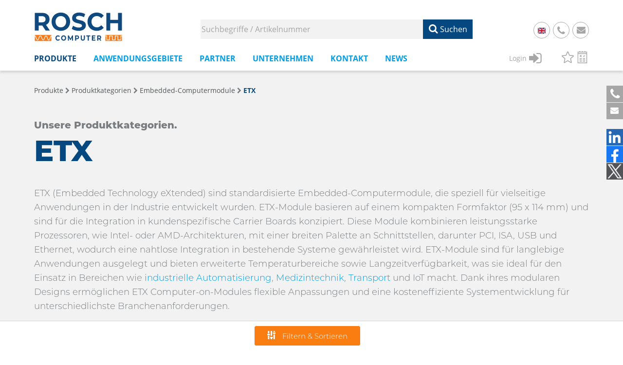

--- FILE ---
content_type: text/html;charset=UTF-8
request_url: https://www.rosch-computer.de/pk/embedded-computermodule/etx
body_size: 26359
content:
<!DOCTYPE html>
<html lang="de">
    <head>
            <link rel="stylesheet" href="/assets/css/lightslider.css" type="text/css" media="screen" />
            <meta charset="UTF-8"/>
<script>/*@shinsenter/defer.js*/
    !function(e, o, t, n, i, r){function c(e, t){r?n(e, t || 32):i.push(e, t)}function f(e, t, n, i){return t && o.getElementById(t) || (i = o.createElement(e || 'SCRIPT'), t && (i.id = t), n && (i.onload = n), o.head.appendChild(i)), i || {}}r = /p/.test(o.readyState), e.addEventListener('on' + t in e?t:'load', function(){for (r = 1; i[0]; )c(i.shift(), i.shift())}), c._ = f, e.defer = c, e.deferscript = function(e, t, n, i){c(function(){f('', t, i).src = e}, n)}}(this, document, 'pageshow', setTimeout, []), function(s, n){var a = 'IntersectionObserver', d = 'src', l = 'lazied', h = 'data-', m = h + l, y = 'load', p = 'forEach', b = 'getAttribute', g = 'setAttribute', v = function(){}, I = s.defer || v, c = I._ || v; function A(e, t){return[].slice.call((t || n).querySelectorAll(e))}function e(u){return function(e, t, o, r, c, f){I(function(n, t){function i(n){!1 !== (r || v).call(n, n) && ((f || ['srcset', d, 'style'])[p](function(e, t){(t = n[b](h + e)) && n[g](e, t)}), A('SOURCE', n)[p](i), y in n && n[y]()), n.className += ' ' + (o || l)}t = a in s?(n = new s[a](function(e){e[p](function(e, t){e.isIntersecting && (t = e.target) && (n.unobserve(t), i(t))})}, c)).observe.bind(n):i, A(e || u + '[' + h + d + ']:not([' + m + '])')[p](function(e){e[b](m) || (e[g](m, u), t(e))})}, t)}}function t(){I(function(t, n, i, o, r){t = A((i = '[type=deferjs]') + ':not(' + (o = '[async]') + ')').concat(A(i + o)), function e(){if (0 != t){for (o in(i = t.shift()).parentNode.removeChild(i), i.removeAttribute('type'), n = c(i.nodeName), i)'string' == typeof (r = i[o]) && n[o] != r && (n[o] = r); n[d] && !n.hasAttribute('async')?n.onload = n.onerror = e:I(e, .1)}}()}, 4)}t(), s.deferstyle = function(t, n, e, i){I(function(e){(e = c('LINK', n, i)).rel = 'stylesheet', e.href = t}, e)}, s.deferimg = e('IMG'), s.deferiframe = e('IFRAME'), I.all = t}(this, document);</script>
    <title>ETX – Bewährte Embedded-Module für Industrie- &amp; Legacy-Systeme</title>
<link rel="canonical" href="https://www.rosch-computer.de/pk/embedded-computermodule/etx"/>
<meta property="og:title" content="ETX – Bewährte Embedded-Module für Industrie- &amp; Legacy-Systeme"/>
    <meta property="og:type" content="website"/>
<meta http-equiv="X-UA-Compatible" content="IE=edge" />
<meta name="viewport" content="width=device-width, initial-scale=1, maximum-scale=1" />
<meta name="description" content="ETX-Module mit PCI, ISA &amp; LAN Ports für Industrie, Medizintechnik &amp; Automatisierung. Robust, langlebig &amp; kompatibel! ► Zum Webshop">
        <meta property="og:description" content="ETX-Module mit PCI, ISA &amp; LAN Ports für Industrie, Medizintechnik &amp; Automatisierung. Robust, langlebig &amp; kompatibel! ► Zum Webshop">
    <link rel="alternate" hreflang="de" href="https://www.rosch-computer.de/pk/embedded-computermodule/etx" />
<link rel="alternate" hreflang="en" href="https://www.rosch-computer.de/en/pk/embedded-computer-modules/etx" />
<link rel="preload" href="/assets/font-awesome/fonts/FontAwesome.otf" as="font" crossorigin="anonymous" />
<link rel="stylesheet" href="/assets/css/bootstrap.min.css" type="text/css" media="screen" />
<link rel="stylesheet" href="/css/jquery-ui.min.css" type="text/css" media="screen" />
<link rel="stylesheet" href="/assets/css/smart_tab_all.min.css" type="text/css" media="screen" />
<link rel="stylesheet" href='/assets/font-awesome/css/font-awesome.min.css?ver=5.12.0' type='text/css' media='all' />
<link rel="stylesheet" href="/assets/css/main.css?Inst=23e78bab-d004-4503-88b6-6f2d4ca5f360" type="text/css" media="screen" />
<!-- Matomo -->
<script>
    var _paq = window._paq = window._paq || [];
    /* tracker methods like "setCustomDimension" should be called before "trackPageView" */
    _paq.push(['trackPageView']);
    _paq.push(['enableLinkTracking']);
    (function() {
    var u = "//www.rosch-computer.de/matomo/";
    _paq.push(['setTrackerUrl', u + 'matomo.php']);
    _paq.push(['setSiteId', '1']);
    var d = document, g = d.createElement('script'), s = d.getElementsByTagName('script')[0];
    g.async = true; g.src = u + 'matomo.js'; s.parentNode.insertBefore(g, s);
    })();
</script>
<!-- End Matomo Code -->
</head>    
        <body>
            <div class="filter-background" style="display: none;"></div>
            <div id="filterPanel"
                 class="filterPanel"
                 data-origincoll="[{&quot;k&quot;:&quot;cat&quot;,&quot;v&quot;:&quot;421&quot;}]">
            </div>
            <div id="filterBusy"
                 class="filterBusy">

            </div>
            










<div id="header">
    
    <noscript>
    <!-- Matomo Image Tracker-->
    <img referrerpolicy="no-referrer-when-downgrade" src="https://www.rosch-computer.de/matomo/matomo.php?idsite=1&amp;rec=1" style="border:0" alt="" />
    <!-- End Matomo -->
    </noscript>
    
    
    <span id="contextRoot" style="display: none" data-context="/" data-context-lang="/"></span>
    <nav class="navbar navbar-inverse navbar-fixed-top ">
        <div class="container">
            <div class="header-top-left" style="height:85px;">
                <img class="logo-rosch" src="/images/Logo_2021.svg" alt="Rosch Logo" />
            </div>

            <div class="header-top-right">
                <div class="search-wrapper">
                    <input class="field-search field-search-inakt" type="text" placeholder="Suchbegriffe / Artikelnummer" name="search">
                    <button class="btn-search"><i class="fa fa-search"></i> Suchen</button>   
                    </div>
                    <div class="mail-btn" style="right: 80px">
                    
                        
                            
                            
                            <a href="https://www.rosch-computer.de/en/pk/embedded-computer-modules/etx">
                                <img class="flag-img" src="/css/flags/4x3/gb.svg" alt="Flag Britain"/>
                            </a>
                        
                        
                    
                </div>
                <div class="phone-btn">
                    <a href="tel:+4961221707150"><i class="fa fa-phone"></i></a>&nbsp;&nbsp;&nbsp;<a href="tel:+4961221707150">+49 6122 17071 50</a>
                </div>
                <div class="mail-btn"><a href="mailto:anfrage@rosch-computer.de"><i class="fa fa-envelope"></i></a></div>
            </div>
        </div>
        <div class="menu-bar-wrapper">
            <div class="container containerResp">
                <div class="navbar-header page-scroll">
                    <button type="button" class="navbar-toggle collapsed" data-toggle="collapse" data-target="#navbar-collapse-1">
                        <span class="sr-only">Toggle navigation</span>
                        <span class="icon-bar"></span>
                        <span class="icon-bar"></span>
                        <span class="icon-bar"></span>
                    </button>
                </div>


                <div class="mob-header-actions">
                    <button type="button" class="navbar-toggle collapsed" data-toggle="collapse" data-target="#navbar-collapse-1">
                        <span class="sr-only">Toggle navigation</span>
                        <span class="icon-bar"></span>
                        <span class="icon-bar"></span>
                        <span class="icon-bar"></span>
                    </button>

                    <i class="fa fa-search mob-fa-search-btn"></i>

                    <a href="tel:+4961221707150"><i class="fa fa-phone"></i></a>

                    <div class="mob-menu-header" style="display: none;">
                        <div class="close-mob-menu"><i class="fa fa-times"></i><span style="color: #05487f; font-weight: 600">MENÜ</span></div>
                        <div class="mob-menu-action-wrapper">
                            
                                <div class="login-wrapper">
                                    <a href="/anmeldung" style="color: #A6A6A6;">
                                        <div style="float:left;margin-top:3px;"><span style="font-size:14px;">Login</span></div>
                                            <div style="float:left;padding-left:5px;"><i class="fa fa-sign-in" style="margin-right:10px;"></i></div>
                                        </a>
                                    </div>
                            
                            

                            <div class="action-wrapper">
                                
                                <div style="float:left;margin-left:10px;">
                                    <a href="/merkliste" style="display: block;" title="Merkliste (0 Produkt(e))">
                                        <svg class="deactivated small-icon watchIcon"><use href="/images/icons.svg#star"/></svg>
                                    </a>
                                </div>
                                <div style="float:left;margin-left:10px;">
                                    <a href="/vergleichsliste" style="display: block;" title="Vergleichsliste (0 Produkt(e))">
                                        <svg class="deactivated small-icon compareIcon"><use href="/images/icons.svg#compare"/></svg>
                                    </a>
                                </div>
                                
                            </div>

                        </div>
                    </div>
                </div>


                <div class="navbar-collapse collapse" role="navigation" id="navbar-collapse-1" style="height: 0px;">
                    <div class="menu-topmenu-container">
                        <ul id="menu-topmenu" class="nav navbar-nav navbar-left">
                            <li class="menu-item menu-item-active hasChildren"><a>Produkte</a>
                                <ul class="sub-menu">
                                    <li><a class="hasChildrenDesk">Produktkategorien</a>
                                        <ul><li><a class="navSummaryItem" href="/pk/"><i18n>Übersicht Produktkategorien</i18n></a></li><li><a class="hasChildrenDesk">Embedded Computer</a><ul><li><a class="navSummaryItem" href="/pk/embedded-computer">Übersicht Embedded Computer</a></li><li><a class="" href="/pk/embedded-computer/ai-system">AI System</a></li><li><a class="" href="/pk/embedded-computer/bahn-railway-system">Bahn (Railway) System</a></li><li><a class="" href="/pk/embedded-computer/barebone-pc">Barebone PC</a></li><li><a class="" href="/pk/embedded-computer/digital-signage-system">Digital Signage System</a></li><li><a class="" href="/pk/embedded-computer/edge-ai-system">Edge AI System</a></li><li><a class="" href="/pk/embedded-computer/embedded-system">Embedded System</a></li><li><a class="" href="/pk/embedded-computer/fahrzeug-in-vehicle-system">Fahrzeug (In-Vehicle) System</a></li><li><a class="" href="/pk/embedded-computer/gaming-embedded-system">Gaming Embedded System</a></li><li><a class="" href="/pk/embedded-computer/industrial-real-time-embedded-system-rtes">Industrial Real-Time Embedded System (RTES)</a></li><li><a class="" href="/pk/embedded-computer/marine-system">Marine System</a></li><li><a class="" href="/pk/embedded-computer/medical-embedded-system">Medical Embedded System</a></li><li><a class="" href="/pk/embedded-computer/network-appliance-system">Network Appliance System</a></li></ul></li><li><a class="hasChildrenDesk">Embedded-Computermodule</a><ul><li><a class="navSummaryItem" href="/pk/embedded-computermodule">Übersicht Embedded-Computermodule</a></li><li><a class="" href="/pk/embedded-computermodule/com-express-basic">COM Express Basic</a></li><li><a class="" href="/pk/embedded-computermodule/com-express-carrier-board">COM Express Carrier Board</a></li><li><a class="" href="/pk/embedded-computermodule/com-express-compact">COM Express Compact</a></li><li><a class="" href="/pk/embedded-computermodule/com-express-mini">COM Express Mini</a></li><li><a class="" href="/pk/embedded-computermodule/com-hpc">COM-HPC</a></li><li><a class="" href="/pk/embedded-computermodule/com-hpc-carrier-board">COM-HPC Carrier Board</a></li><li><a class="" href="/pk/embedded-computermodule/etx">ETX</a></li><li><a class="" href="/pk/embedded-computermodule/open-standard-module-osm">Open Standard Module (OSM)</a></li><li><a class="" href="/pk/embedded-computermodule/qseven-q7">Qseven (Q7)</a></li><li><a class="" href="/pk/embedded-computermodule/qseven-carrier-board">Qseven Carrier Board</a></li><li><a class="" href="/pk/embedded-computermodule/smarc">SMARC</a></li><li><a class="" href="/pk/embedded-computermodule/smarc-carrier-board">SMARC Carrier Board</a></li><li><a class="" href="/pk/embedded-computermodule/smart-display-module-sdm">Smart Display Module (SDM)</a></li></ul></li><li><a class="hasChildrenDesk">Embedded-Prozessoren</a><ul><li><a class="navSummaryItem" href="/pk/embedded-prozessoren">Übersicht Embedded-Prozessoren</a></li><li><a class="" href="/pk/embedded-prozessoren/intel-atom-prozessor">Intel Atom Prozessor</a></li><li><a class="" href="/pk/embedded-prozessoren/intel-celeron-prozessor">Intel Celeron Prozessor</a></li><li><a class="hasChildrenDesk">Intel Core Prozessor</a><ul><li><a class="navSummaryItem" href="/pk/embedded-prozessoren/intel-core-prozessor">Übersicht Intel Core Prozessor</a></li><li><a class="" href="/pk/embedded-prozessoren/intel-core-prozessor/5th-generation-intel-core-i3-i5-i7">5th Generation Intel Core i3/i5/i7</a></li><li><a class="" href="/pk/embedded-prozessoren/intel-core-prozessor/6th-generation-intel-core-i3-i5-i7">6th Generation Intel Core i3/i5/i7</a></li><li><a class="" href="/pk/embedded-prozessoren/intel-core-prozessor/7th-generation-intel-core-i3-i5-i7">7th Generation Intel Core i3/i5/i7</a></li><li><a class="" href="/pk/embedded-prozessoren/intel-core-prozessor/8th-generation-intel-core-i3-i5-i7-i9">8th Generation Intel Core i3/i5/i7/i9</a></li><li><a class="" href="/pk/embedded-prozessoren/intel-core-prozessor/9th-generation-intel-core-i3-i5-i7-i9">9th Generation Intel Core i3/i5/i7/i9</a></li><li><a class="" href="/pk/embedded-prozessoren/intel-core-prozessor/10th-generation-intel-core-i3-i5-i7-i9">10th Generation Intel Core i3/i5/i7/i9</a></li><li><a class="" href="/pk/embedded-prozessoren/intel-core-prozessor/11th-generation-intel-core-i3-i5-i7-i9">11th Generation Intel Core i3/i5/i7/i9</a></li><li><a class="" href="/pk/embedded-prozessoren/intel-core-prozessor/12th-generation-intel-core-i3-i5-i7-i9">12th Generation Intel Core i3/i5/i7/i9</a></li><li><a class="" href="/pk/embedded-prozessoren/intel-core-prozessor/13th-generation-intel-core-i3-i5-i7-i9">13th Generation Intel Core i3/i5/i7/i9</a></li><li><a class="" href="/pk/embedded-prozessoren/intel-core-prozessor/14th-generation-intel-core-i3-i5-i7-i9">14th Generation Intel Core i3/i5/i7/i9</a></li></ul></li><li><a class="" href="/pk/embedded-prozessoren/intel-core-ultra-prozessor">Intel Core Ultra Prozessor</a></li><li><a class="" href="/pk/embedded-prozessoren/intel-pentium-gold-prozessor">Intel Pentium Gold Prozessor</a></li><li><a class="" href="/pk/embedded-prozessoren/intel-pentium-prozessor">Intel Pentium Prozessor</a></li><li><a class="hasChildrenDesk">Intel Prozessor</a><ul><li><a class="navSummaryItem" href="/pk/embedded-prozessoren/intel-prozessor">Übersicht Intel Prozessor</a></li><li><a class="" href="/pk/embedded-prozessoren/intel-prozessor/n-serie">N-Serie</a></li><li><a class="" href="/pk/embedded-prozessoren/intel-prozessor/u-serie">U-Serie</a></li></ul></li><li><a class="hasChildrenDesk">Intel Xeon Prozessor</a><ul><li><a class="navSummaryItem" href="/pk/embedded-prozessoren/intel-xeon-prozessor">Übersicht Intel Xeon Prozessor</a></li><li><a class="" href="/pk/embedded-prozessoren/intel-xeon-prozessor/intel-xeon-6-prozessor">Intel Xeon 6 Prozessor</a></li><li><a class="hasChildrenDesk">Intel Xeon Bronze Prozessor</a><ul><li><a class="navSummaryItem" href="/pk/embedded-prozessoren/intel-xeon-prozessor/intel-xeon-bronze-prozessor">Übersicht Intel Xeon Bronze Prozessor</a></li><li><a class="" href="/pk/embedded-prozessoren/intel-xeon-prozessor/intel-xeon-bronze-prozessor/1st-generation-intel-xeon-bronze">1st Generation Intel Xeon Bronze</a></li><li><a class="" href="/pk/embedded-prozessoren/intel-xeon-prozessor/intel-xeon-bronze-prozessor/4th-generation-intel-xeon-bronze">4th Generation Intel Xeon Bronze</a></li><li><a class="" href="/pk/embedded-prozessoren/intel-xeon-prozessor/intel-xeon-bronze-prozessor/5th-generation-intel-xeon-bronze">5th Generation Intel Xeon Bronze</a></li></ul></li><li><a class="" href="/pk/embedded-prozessoren/intel-xeon-prozessor/intel-xeon-d-prozessor">Intel Xeon D Prozessor</a></li><li><a class="" href="/pk/embedded-prozessoren/intel-xeon-prozessor/intel-xeon-e3-prozessor">Intel Xeon E3 Prozessor</a></li><li><a class="" href="/pk/embedded-prozessoren/intel-xeon-prozessor/intel-xeon-e5-prozessor">Intel Xeon E5 Prozessor</a></li><li><a class="" href="/pk/embedded-prozessoren/intel-xeon-prozessor/intel-xeon-e-prozessor">Intel Xeon E Prozessor</a></li><li><a class="hasChildrenDesk">Intel Xeon Gold Prozessor</a><ul><li><a class="navSummaryItem" href="/pk/embedded-prozessoren/intel-xeon-prozessor/intel-xeon-gold-prozessor">Übersicht Intel Xeon Gold Prozessor</a></li><li><a class="" href="/pk/embedded-prozessoren/intel-xeon-prozessor/intel-xeon-gold-prozessor/1st-generation-intel-xeon-gold">1st Generation Intel Xeon Gold</a></li><li><a class="" href="/pk/embedded-prozessoren/intel-xeon-prozessor/intel-xeon-gold-prozessor/2nd-generation-intel-xeon-gold">2nd Generation Intel Xeon Gold</a></li><li><a class="" href="/pk/embedded-prozessoren/intel-xeon-prozessor/intel-xeon-gold-prozessor/3rd-generation-intel-xeon-gold">3rd Generation Intel Xeon Gold</a></li><li><a class="" href="/pk/embedded-prozessoren/intel-xeon-prozessor/intel-xeon-gold-prozessor/4th-generation-intel-xeon-gold">4th Generation Intel Xeon Gold</a></li><li><a class="" href="/pk/embedded-prozessoren/intel-xeon-prozessor/intel-xeon-gold-prozessor/5th-generation-intel-xeon-gold">5th Generation Intel Xeon Gold</a></li></ul></li><li><a class="" href="/pk/embedded-prozessoren/intel-xeon-prozessor/intel-xeon-max-prozessors">Intel Xeon Max Prozessors</a></li><li><a class="hasChildrenDesk">Intel Xeon Platinum Prozessor</a><ul><li><a class="navSummaryItem" href="/pk/embedded-prozessoren/intel-xeon-prozessor/intel-xeon-platinum-prozessor">Übersicht Intel Xeon Platinum Prozessor</a></li><li><a class="" href="/pk/embedded-prozessoren/intel-xeon-prozessor/intel-xeon-platinum-prozessor/1st-generation-intel-xeon-platinum">1st Generation Intel Xeon Platinum</a></li><li><a class="" href="/pk/embedded-prozessoren/intel-xeon-prozessor/intel-xeon-platinum-prozessor/3rd-generation-intel-xeon-platinum">3rd Generation Intel Xeon Platinum</a></li><li><a class="" href="/pk/embedded-prozessoren/intel-xeon-prozessor/intel-xeon-platinum-prozessor/4th-generation-intel-xeon-platinum">4th Generation Intel Xeon Platinum</a></li><li><a class="" href="/pk/embedded-prozessoren/intel-xeon-prozessor/intel-xeon-platinum-prozessor/5th-generation-intel-xeon-platinum">5th Generation Intel Xeon Platinum</a></li></ul></li><li><a class="hasChildrenDesk">Intel Xeon Silver Prozessor</a><ul><li><a class="navSummaryItem" href="/pk/embedded-prozessoren/intel-xeon-prozessor/intel-xeon-silver-prozessor">Übersicht Intel Xeon Silver Prozessor</a></li><li><a class="" href="/pk/embedded-prozessoren/intel-xeon-prozessor/intel-xeon-silver-prozessor/1st-generation-intel-xeon-silver">1st Generation Intel Xeon Silver</a></li><li><a class="" href="/pk/embedded-prozessoren/intel-xeon-prozessor/intel-xeon-silver-prozessor/2nd-generation-intel-xeon-silver">2nd Generation Intel Xeon Silver</a></li><li><a class="" href="/pk/embedded-prozessoren/intel-xeon-prozessor/intel-xeon-silver-prozessor/3rd-generation-intel-xeon-silver">3rd Generation Intel Xeon Silver</a></li><li><a class="" href="/pk/embedded-prozessoren/intel-xeon-prozessor/intel-xeon-silver-prozessor/4th-generation-intel-xeon-silver">4th Generation Intel Xeon Silver</a></li><li><a class="" href="/pk/embedded-prozessoren/intel-xeon-prozessor/intel-xeon-silver-prozessor/5th-generation-intel-xeon-silver">5th Generation Intel Xeon Silver</a></li></ul></li><li><a class="" href="/pk/embedded-prozessoren/intel-xeon-prozessor/intel-xeon-w-prozessor">Intel Xeon W Prozessor</a></li></ul></li></ul></li><li><a class="hasChildrenDesk">Industrie Grafikkarten</a><ul><li><a class="navSummaryItem" href="/pk/industrie-grafikkarten">Übersicht Industrie Grafikkarten</a></li><li><a class="" href="/pk/industrie-grafikkarten/multi-display-graphic-cards">Multi Display Graphic Cards</a></li><li><a class="" href="/pk/industrie-grafikkarten/mxm-expansion-kits">MXM Expansion Kits</a></li><li><a class="" href="/pk/industrie-grafikkarten/mxm-module-mobile-pci-express-module">MXM Module  (Mobile PCI Express Module)</a></li></ul></li><li><a class="hasChildrenDesk">Industrie-Displays</a><ul><li><a class="navSummaryItem" href="/pk/industrie-displays">Übersicht Industrie-Displays</a></li><li><a class="" href="/pk/industrie-displays/atex-display">ATEX Display</a></li><li><a class="" href="/pk/industrie-displays/bar-type-display">Bar Type Display</a></li><li><a class="" href="/pk/industrie-displays/curved-special-shape-display">Curved / Special Shape Display</a></li><li><a class="" href="/pk/industrie-displays/defence-display">Defence Display</a></li><li><a class="" href="/pk/industrie-displays/digitial-signage-display">Digitial Signage Display</a></li><li><a class="" href="/pk/industrie-displays/display-lebensmittelindustrie">Display Lebensmittelindustrie</a></li><li><a class="" href="/pk/industrie-displays/e-paper-display">E-Paper Display</a></li><li><a class="" href="/pk/industrie-displays/flat-panel-display">Flat Panel Display</a></li><li><a class="" href="/pk/industrie-displays/healthcare-display">Healthcare Display</a></li><li><a class="" href="/pk/industrie-displays/industrial-panel-mount-display">Industrial Panel Mount Display</a></li><li><a class="" href="/pk/industrie-displays/marine-display">Marine Display</a></li><li><a class="" href="/pk/industrie-displays/nvis-display">NVIS Display</a></li><li><a class="" href="/pk/industrie-displays/open-frame-display">Open Frame Display</a></li><li><a class="" href="/pk/industrie-displays/stainless-steel-display">Stainless Steel Display</a></li></ul></li><li><a class="hasChildrenDesk">Industrie-Mainboards</a><ul><li><a class="navSummaryItem" href="/pk/industrie-mainboards">Übersicht Industrie-Mainboards</a></li><li><a class="hasChildrenDesk">ATX / STX / ITX Industrie-Mainboards</a><ul><li><a class="navSummaryItem" href="/pk/industrie-mainboards/atx-stx-itx-industrie-mainboards">Übersicht ATX / STX / ITX Industrie-Mainboards</a></li><li><a class="" href="/pk/industrie-mainboards/atx-stx-itx-industrie-mainboards/atx-mainboards">ATX Mainboards</a></li><li><a class="" href="/pk/industrie-mainboards/atx-stx-itx-industrie-mainboards/micro-atx-mainboards">Micro-ATX Mainboards</a></li><li><a class="" href="/pk/industrie-mainboards/atx-stx-itx-industrie-mainboards/mini-itx-mainboards">Mini-ITX Mainboards</a></li><li><a class="" href="/pk/industrie-mainboards/atx-stx-itx-industrie-mainboards/mini-stx-mainboards">Mini-STX Mainboards</a></li><li><a class="" href="/pk/industrie-mainboards/atx-stx-itx-industrie-mainboards/pico-itx-mainboards">Pico-ITX Mainboards</a></li><li><a class="" href="/pk/industrie-mainboards/atx-stx-itx-industrie-mainboards/thin-mini-itx-mainboards">Thin Mini-ITX Mainboards</a></li></ul></li><li><a class="hasChildrenDesk">Industrie-Mainboards mit Small Form Factor (SFF)</a><ul><li><a class="navSummaryItem" href="/pk/industrie-mainboards/industrie-mainboards-mit-small-form-factor-sff">Übersicht Industrie-Mainboards mit Small Form Factor (SFF)</a></li><li><a class="" href="/pk/industrie-mainboards/industrie-mainboards-mit-small-form-factor-sff/1-8-mainboards">1,8" Mainboards</a></li><li><a class="" href="/pk/industrie-mainboards/industrie-mainboards-mit-small-form-factor-sff/2-5-mainboards">2.5" Mainboards</a></li><li><a class="" href="/pk/industrie-mainboards/industrie-mainboards-mit-small-form-factor-sff/3-5-mainboards">3,5" Mainboards</a></li><li><a class="" href="/pk/industrie-mainboards/industrie-mainboards-mit-small-form-factor-sff/4-mainboards">4" Mainboards</a></li><li><a class="" href="/pk/industrie-mainboards/industrie-mainboards-mit-small-form-factor-sff/epic-mainboards">EPIC Mainboards</a></li></ul></li><li><a class="" href="/pk/industrie-mainboards/mainboards-mit-sonderformat">Mainboards mit Sonderformat</a></li><li><a class="hasChildrenDesk">Server Mainboards</a><ul><li><a class="navSummaryItem" href="/pk/industrie-mainboards/server-mainboards">Übersicht Server Mainboards</a></li><li><a class="" href="/pk/industrie-mainboards/server-mainboards/atx-server-mainboards">ATX Server Mainboards</a></li><li><a class="" href="/pk/industrie-mainboards/server-mainboards/compactpci">CompactPCI</a></li><li><a class="" href="/pk/industrie-mainboards/server-mainboards/e-atx-server-mainboards">E-ATX Server Mainboards</a></li><li><a class="" href="/pk/industrie-mainboards/server-mainboards/micro-atx-server-mainboards">Micro-ATX Server Mainboards</a></li><li><a class="" href="/pk/industrie-mainboards/server-mainboards/mini-itx-server-mainboards">Mini-ITX Server Mainboards</a></li><li><a class="" href="/pk/industrie-mainboards/server-mainboards/pc-104-cpu-modul">PC/104  CPU Modul</a></li><li><a class="" href="/pk/industrie-mainboards/server-mainboards/ssi-ceb-mainboard">SSI CEB Mainboard</a></li><li><a class="" href="/pk/industrie-mainboards/server-mainboards/ssi-eeb-mainboard">SSI EEB Mainboard</a></li></ul></li><li><a class="hasChildrenDesk">Slot-CPU-Karten</a><ul><li><a class="navSummaryItem" href="/pk/industrie-mainboards/slot-cpu-karten">Übersicht Slot-CPU-Karten</a></li><li><a class="" href="/pk/industrie-mainboards/slot-cpu-karten/picmg-1-0-pci-isa-bus">PICMG 1.0 (PCI/ISA Bus)</a></li><li><a class="" href="/pk/industrie-mainboards/slot-cpu-karten/picmg-1-3-pcie-pci-bus">PICMG 1.3 (PCIe/PCI Bus)</a></li></ul></li></ul></li><li><a class="hasChildrenDesk">Industrie-Netzteile</a><ul><li><a class="navSummaryItem" href="/pk/industrie-netzteile">Übersicht Industrie-Netzteile</a></li><li><a class="hasChildrenDesk">1 HE Industrie-Netzteile</a><ul><li><a class="navSummaryItem" href="/pk/industrie-netzteile/1-he-industrie-netzteile">Übersicht 1 HE Industrie-Netzteile</a></li><li><a class="" href="/pk/industrie-netzteile/1-he-industrie-netzteile/1-he-netzteile-redundant">1 HE Netzteile Redundant</a></li><li><a class="" href="/pk/industrie-netzteile/1-he-industrie-netzteile/1-he-netzteile-single">1 HE Netzteile Single</a></li></ul></li><li><a class="hasChildrenDesk">2 HE Industrie-Netzteile</a><ul><li><a class="navSummaryItem" href="/pk/industrie-netzteile/2-he-industrie-netzteile">Übersicht 2 HE Industrie-Netzteile</a></li><li><a class="" href="/pk/industrie-netzteile/2-he-industrie-netzteile/2-he-netzteile-redundant">2 HE Netzteile Redundant</a></li><li><a class="" href="/pk/industrie-netzteile/2-he-industrie-netzteile/2-he-netzteile-single">2 HE Netzteile Single</a></li></ul></li><li><a class="" href="/pk/industrie-netzteile/flex-industrie-netzteile">FLEX Industrie-Netzteile</a></li><li><a class="" href="/pk/industrie-netzteile/hutschienen-netzteile">Hutschienen-Netzteile</a></li><li><a class="" href="/pk/industrie-netzteile/medizinische-netzteile">Medizinische Netzteile</a></li><li><a class="" href="/pk/industrie-netzteile/open-frame-netzteile">Open Frame Netzteile</a></li><li><a class="" href="/pk/industrie-netzteile/power-adapter">Power Adapter</a></li><li><a class="hasChildrenDesk">PS/2 Netzteile</a><ul><li><a class="navSummaryItem" href="/pk/industrie-netzteile/ps-2-netzteile">Übersicht PS/2 Netzteile</a></li><li><a class="" href="/pk/industrie-netzteile/ps-2-netzteile/ps-2-netzteile-redundant">PS/2 Netzteile Redundant</a></li><li><a class="" href="/pk/industrie-netzteile/ps-2-netzteile/ps-2-netzteile-single">PS/2 Netzteile Single</a></li></ul></li><li><a class="hasChildrenDesk">Spezialnetzteil</a><ul><li><a class="navSummaryItem" href="/pk/industrie-netzteile/spezialnetzteil">Übersicht Spezialnetzteil</a></li><li><a class="" href="/pk/industrie-netzteile/spezialnetzteil/spezialnetzteile-redundant">Spezialnetzteile Redundant</a></li><li><a class="" href="/pk/industrie-netzteile/spezialnetzteil/spezialnetzteile-single">Spezialnetzteile Single</a></li></ul></li></ul></li><li><a class="hasChildrenDesk">Industriegehäuse</a><ul><li><a class="navSummaryItem" href="/pk/industriegehaeuse">Übersicht Industriegehäuse</a></li><li><a class="hasChildrenDesk">19" Rack-Gehäuse</a><ul><li><a class="navSummaryItem" href="/pk/industriegehaeuse/19-rack-gehaeuse">Übersicht 19" Rack-Gehäuse</a></li><li><a class="" href="/pk/industriegehaeuse/19-rack-gehaeuse/1-he-19-rack-gehaeuse">1 HE 19'' Rack-Gehäuse</a></li><li><a class="" href="/pk/industriegehaeuse/19-rack-gehaeuse/2-he-19-rack-gehaeuse">2 HE 19'' Rack-Gehäuse</a></li><li><a class="" href="/pk/industriegehaeuse/19-rack-gehaeuse/3-he-19-rack-gehaeuse">3 HE 19'' Rack Gehäuse</a></li><li><a class="" href="/pk/industriegehaeuse/19-rack-gehaeuse/4-he-19-rack-gehaeuse">4 HE 19'' Rack-Gehäuse</a></li></ul></li><li><a class="" href="/pk/industriegehaeuse/compact-pci-chassis">Compact PCI Chassis</a></li><li><a class="hasChildrenDesk">GPU AI Inference Chassis</a><ul><li><a class="navSummaryItem" href="/pk/industriegehaeuse/gpu-ai-inference-chassis">Übersicht GPU AI Inference Chassis</a></li><li><a class="" href="/pk/industriegehaeuse/gpu-ai-inference-chassis/4-gpu-ai-inference-chassis">4 GPU AI Inference Chassis</a></li></ul></li><li><a class="" href="/pk/industriegehaeuse/kompaktgehaeuse">Kompaktgehäuse</a></li><li><a class="" href="/pk/industriegehaeuse/server-cases">Server Cases</a></li><li><a class="" href="/pk/industriegehaeuse/storage-chassis">Storage Chassis</a></li><li><a class="" href="/pk/industriegehaeuse/workstation-chassis">Workstation Chassis</a></li></ul></li><li><a class="hasChildrenDesk">Industrielle Netzwerktechnik</a><ul><li><a class="navSummaryItem" href="/pk/industrielle-netzwerktechnik">Übersicht Industrielle Netzwerktechnik</a></li><li><a class="" href="/pk/industrielle-netzwerktechnik/1u-19-rack-ethernet-switches">1U 19" Rack Ethernet Switches</a></li><li><a class="" href="/pk/industrielle-netzwerktechnik/industrial-access-points">Industrial Access Points</a></li><li><a class="" href="/pk/industrielle-netzwerktechnik/industrial-ethernet-switches">Industrial Ethernet Switches</a></li><li><a class="" href="/pk/industrielle-netzwerktechnik/industrial-media-converters">Industrial Media Converters</a></li><li><a class="" href="/pk/industrielle-netzwerktechnik/industrial-routers">Industrial Routers</a></li><li><a class="" href="/pk/industrielle-netzwerktechnik/railway-ethernet-switches-en-50155">Railway Ethernet Switches (EN 50155)</a></li></ul></li><li><a class="hasChildrenDesk">Interface-Karten</a><ul><li><a class="navSummaryItem" href="/pk/interface-karten">Übersicht Interface-Karten</a></li><li><a class="" href="/pk/interface-karten/ai-accelerator">AI Accelerator</a></li><li><a class="" href="/pk/interface-karten/can-bus-schnittstellenkarten">CAN Bus Schnittstellenkarten</a></li><li><a class="" href="/pk/interface-karten/digital-i-o-karten">Digital I/O-Karten</a></li><li><a class="" href="/pk/interface-karten/disk-array-raid-erweiterungskarten">Disk Array (RAID) Erweiterungskarten</a></li><li><a class="" href="/pk/interface-karten/erweiterungskarten-mit-displayschnittstellen">Erweiterungskarten mit Displayschnittstellen</a></li><li><a class="" href="/pk/interface-karten/fpga-boards">FPGA Boards</a></li><li><a class="" href="/pk/interface-karten/kamera-adapterplatinen">Kamera-Adapterplatinen</a></li><li><a class="" href="/pk/interface-karten/netzwerkkarten">Netzwerkkarten</a></li><li><a class="" href="/pk/interface-karten/pcie-erweiterungskarten">PCIe-Erweiterungskarten</a></li><li><a class="" href="/pk/interface-karten/platinenkameras">Platinenkameras</a></li><li><a class="" href="/pk/interface-karten/riserkarten">Riserkarten</a></li><li><a class="" href="/pk/interface-karten/sensormodule">Sensormodule</a></li><li><a class="" href="/pk/interface-karten/serielle-schnittstellenkarten">Serielle Schnittstellenkarten</a></li><li><a class="" href="/pk/interface-karten/storage">Storage</a></li><li><a class="" href="/pk/interface-karten/testing-tool">Testing Tool</a></li><li><a class="" href="/pk/interface-karten/usb-schnittstellenkarten">USB-Schnittstellenkarten</a></li></ul></li><li><a class="hasChildrenDesk">Mobile IPC und Industrie-Tablets</a><ul><li><a class="navSummaryItem" href="/pk/mobile-ipc-und-industrie-tablets">Übersicht Mobile IPC und Industrie-Tablets</a></li><li><a class="" href="/pk/mobile-ipc-und-industrie-tablets/healthcare-rugged-tablets">Healthcare Rugged Tablets</a></li><li><a class="" href="/pk/mobile-ipc-und-industrie-tablets/rugged-handheld-computer">Rugged Handheld Computer</a></li><li><a class="" href="/pk/mobile-ipc-und-industrie-tablets/rugged-laptops">Rugged Laptops</a></li><li><a class="" href="/pk/mobile-ipc-und-industrie-tablets/rugged-tablets">Rugged Tablets</a></li><li><a class="" href="/pk/mobile-ipc-und-industrie-tablets/semi-rugged-tablets">Semi-Rugged Tablets</a></li><li><a class="" href="/pk/mobile-ipc-und-industrie-tablets/ultra-rugged-tablets">Ultra Rugged Tablets</a></li><li><a class="" href="/pk/mobile-ipc-und-industrie-tablets/vehicle-mounted-computer">Vehicle Mounted Computer</a></li></ul></li><li><a class="hasChildrenDesk">Panel PC</a><ul><li><a class="navSummaryItem" href="/pk/panel-pc">Übersicht Panel PC</a></li><li><a class="" href="/pk/panel-pc/atex-panel-pc">ATEX Panel PC</a></li><li><a class="" href="/pk/panel-pc/bar-type-panel-pc">Bar-Type Panel PC</a></li><li><a class="" href="/pk/panel-pc/e-paper-panel-pc">E-Paper Panel PC</a></li><li><a class="" href="/pk/panel-pc/industrial-real-time-panel-system">Industrial Real-Time Panel System</a></li><li><a class="" href="/pk/panel-pc/medical-panel-pc">Medical Panel PC</a></li><li><a class="" href="/pk/panel-pc/military-panel-pc">Military Panel PC</a></li><li><a class="" href="/pk/panel-pc/open-frame-panel-pc">Open Frame Panel PC</a></li><li><a class="" href="/pk/panel-pc/panel-pc-fuer-iot-cloud-computing-industrie-4-0">Panel PC  für IoT / Cloud Computing / Industrie 4.0</a></li><li><a class="" href="/pk/panel-pc/panel-pc-fuer-lebensmittelindustrie">Panel PC für Lebensmittelindustrie</a></li><li><a class="" href="/pk/panel-pc/panel-pc-fuer-terminal-pos">Panel PC für Terminal/POS</a></li><li><a class="hasChildrenDesk">Panel PC für Transport und Logistik</a><ul><li><a class="navSummaryItem" href="/pk/panel-pc/panel-pc-fuer-transport-und-logistik">Übersicht Panel PC für Transport und Logistik</a></li><li><a class="" href="/pk/panel-pc/panel-pc-fuer-transport-und-logistik/in-vehicle-panel-pc">In-Vehicle Panel PC</a></li><li><a class="" href="/pk/panel-pc/panel-pc-fuer-transport-und-logistik/marine-panel-pc">Marine Panel PC</a></li><li><a class="" href="/pk/panel-pc/panel-pc-fuer-transport-und-logistik/railway-panel-pc">Railway Panel PC</a></li></ul></li><li><a class="hasChildrenDesk">Panel PC mit IP-Schutz</a><ul><li><a class="navSummaryItem" href="/pk/panel-pc/panel-pc-mit-ip-schutz">Übersicht Panel PC mit IP-Schutz</a></li><li><a class="" href="/pk/panel-pc/panel-pc-mit-ip-schutz/panel-pc-fuer-kontrolle-und-kommunikation">Panel PC für Kontrolle und Kommunikation</a></li><li><a class="" href="/pk/panel-pc/panel-pc-mit-ip-schutz/panel-pc-mit-ip64-frontseitig">Panel PC mit IP64 (frontseitig)</a></li><li><a class="" href="/pk/panel-pc/panel-pc-mit-ip-schutz/panel-pc-mit-ip65-5-seitig">Panel PC mit IP65 (5-seitig)</a></li><li><a class="" href="/pk/panel-pc/panel-pc-mit-ip-schutz/panel-pc-mit-ip65-frontseitig">Panel PC mit IP65 (frontseitig)</a></li><li><a class="" href="/pk/panel-pc/panel-pc-mit-ip-schutz/panel-pc-mit-ip65-komplett">Panel PC mit IP65 (komplett)</a></li><li><a class="" href="/pk/panel-pc/panel-pc-mit-ip-schutz/panel-pc-mit-ip66-frontseitig">Panel PC mit IP66 (frontseitig)</a></li><li><a class="" href="/pk/panel-pc/panel-pc-mit-ip-schutz/panel-pc-mit-ip66-komplett">Panel PC mit IP66 (komplett)</a></li><li><a class="" href="/pk/panel-pc/panel-pc-mit-ip-schutz/panel-pc-mit-ip66-69k-komplett">Panel PC mit IP66/69K (komplett)</a></li><li><a class="" href="/pk/panel-pc/panel-pc-mit-ip-schutz/panel-pc-mit-ip67-komplett">Panel PC mit IP67 (komplett)</a></li></ul></li></ul></li><li><a class="hasChildrenDesk">Server</a><ul><li><a class="navSummaryItem" href="/pk/server">Übersicht Server</a></li><li><a class="" href="/pk/server/1-he-server">1 HE Server</a></li><li><a class="" href="/pk/server/2-he-server">2 HE Server</a></li><li><a class="" href="/pk/server/4-he-server">4 HE Server</a></li></ul></li><li><a class="hasChildrenDesk">Speicher (SSD, RAM)</a><ul><li><a class="navSummaryItem" href="/pk/speicher-ssd-ram">Übersicht Speicher (SSD, RAM)</a></li><li><a class="hasChildrenDesk">DRAM Module</a><ul><li><a class="navSummaryItem" href="/pk/speicher-ssd-ram/dram-module">Übersicht DRAM Module</a></li><li><a class="hasChildrenDesk">Embedded</a><ul><li><a class="navSummaryItem" href="/pk/speicher-ssd-ram/dram-module/embedded">Übersicht Embedded</a></li><li><a class="" href="/pk/speicher-ssd-ram/dram-module/embedded/long-dimm">LONG DIMM</a></li><li><a class="" href="/pk/speicher-ssd-ram/dram-module/embedded/long-dimm-ulp-vlp">LONG DIMM ULP/VLP</a></li><li><a class="" href="/pk/speicher-ssd-ram/dram-module/embedded/mini-dimm">MINI DIMM</a></li><li><a class="" href="/pk/speicher-ssd-ram/dram-module/embedded/so-dimm">SO-DIMM</a></li><li><a class="" href="/pk/speicher-ssd-ram/dram-module/embedded/so-dimm-ulp-vlp">SO-DIMM ULP/VLP</a></li></ul></li><li><a class="hasChildrenDesk">Server</a><ul><li><a class="navSummaryItem" href="/pk/speicher-ssd-ram/dram-module/server">Übersicht Server</a></li><li><a class="" href="/pk/speicher-ssd-ram/dram-module/server/cxl-speichermodule">CXL Speichermodule</a></li><li><a class="" href="/pk/speicher-ssd-ram/dram-module/server/long-dimm">LONG DIMM</a></li><li><a class="" href="/pk/speicher-ssd-ram/dram-module/server/long-dimm-vlp">LONG DIMM VLP</a></li><li><a class="" href="/pk/speicher-ssd-ram/dram-module/server/mini-dimm">MINI DIMM</a></li><li><a class="" href="/pk/speicher-ssd-ram/dram-module/server/so-dimm">SO-DIMM</a></li></ul></li><li><a class="hasChildrenDesk">Special Customized</a><ul><li><a class="navSummaryItem" href="/pk/speicher-ssd-ram/dram-module/special-customized">Übersicht Special Customized</a></li><li><a class="" href="/pk/speicher-ssd-ram/dram-module/special-customized/32-bit">32-Bit</a></li><li><a class="" href="/pk/speicher-ssd-ram/dram-module/special-customized/xr-dimm">XR-DIMM</a></li></ul></li><li><a class="hasChildrenDesk">Wide Temperature</a><ul><li><a class="navSummaryItem" href="/pk/speicher-ssd-ram/dram-module/wide-temperature">Übersicht Wide Temperature</a></li><li><a class="" href="/pk/speicher-ssd-ram/dram-module/wide-temperature/long-dimm">LONG DIMM</a></li><li><a class="" href="/pk/speicher-ssd-ram/dram-module/wide-temperature/long-dimm-vlp">LONG DIMM VLP</a></li><li><a class="" href="/pk/speicher-ssd-ram/dram-module/wide-temperature/so-dimm">SO-DIMM</a></li></ul></li></ul></li><li><a class="hasChildrenDesk">Flash Speichermedien</a><ul><li><a class="navSummaryItem" href="/pk/speicher-ssd-ram/flash-speichermedien">Übersicht Flash Speichermedien</a></li><li><a class="" href="/pk/speicher-ssd-ram/flash-speichermedien/cfast">CFast</a></li><li><a class="" href="/pk/speicher-ssd-ram/flash-speichermedien/cfexpress">CFexpress</a></li><li><a class="" href="/pk/speicher-ssd-ram/flash-speichermedien/compactflash-cf">CompactFlash (CF)</a></li><li><a class="" href="/pk/speicher-ssd-ram/flash-speichermedien/edsff">EDSFF</a></li><li><a class="" href="/pk/speicher-ssd-ram/flash-speichermedien/m-2">M.2</a></li><li><a class="" href="/pk/speicher-ssd-ram/flash-speichermedien/microsd">MicroSD</a></li><li><a class="" href="/pk/speicher-ssd-ram/flash-speichermedien/msata">mSATA</a></li><li><a class="" href="/pk/speicher-ssd-ram/flash-speichermedien/msata-mini">mSATA mini</a></li><li><a class="" href="/pk/speicher-ssd-ram/flash-speichermedien/sata-slim">SATA SLIM</a></li><li><a class="" href="/pk/speicher-ssd-ram/flash-speichermedien/satadom">SATADOM</a></li><li><a class="" href="/pk/speicher-ssd-ram/flash-speichermedien/sd">SD</a></li><li><a class="" href="/pk/speicher-ssd-ram/flash-speichermedien/serverdom">ServerDOM</a></li><li><a class="hasChildrenDesk">SSD</a><ul><li><a class="navSummaryItem" href="/pk/speicher-ssd-ram/flash-speichermedien/ssd">Übersicht SSD</a></li><li><a class="" href="/pk/speicher-ssd-ram/flash-speichermedien/ssd/1-8-sata-ssd">1.8 SATA SSD</a></li><li><a class="" href="/pk/speicher-ssd-ram/flash-speichermedien/ssd/2-5-sata-ssd">2.5 SATA SSD</a></li><li><a class="" href="/pk/speicher-ssd-ram/flash-speichermedien/ssd/nanossd">nanoSSD</a></li><li><a class="" href="/pk/speicher-ssd-ram/flash-speichermedien/ssd/pata-ssd">PATA SSD</a></li><li><a class="" href="/pk/speicher-ssd-ram/flash-speichermedien/ssd/slim-ssd">Slim SSD</a></li></ul></li><li><a class="" href="/pk/speicher-ssd-ram/flash-speichermedien/u-2">U.2</a></li><li><a class="" href="/pk/speicher-ssd-ram/flash-speichermedien/u-3">U.3</a></li><li><a class="" href="/pk/speicher-ssd-ram/flash-speichermedien/usb">USB</a></li><li><a class="" href="/pk/speicher-ssd-ram/flash-speichermedien/usb-edc">USB EDC</a></li></ul></li></ul></li><li><a class="hasChildrenDesk">Thermale Lösungen & Kühlung</a><ul><li><a class="navSummaryItem" href="/pk/thermale-loesungen-kuehlung">Übersicht Thermale Lösungen & Kühlung</a></li><li><a class="hasChildrenDesk">CPU-Kühler</a><ul><li><a class="navSummaryItem" href="/pk/thermale-loesungen-kuehlung/cpu-kuehler">Übersicht CPU-Kühler</a></li><li><a class="" href="/pk/thermale-loesungen-kuehlung/cpu-kuehler/940-am2-am3">940/AM2/AM3</a></li><li><a class="" href="/pk/thermale-loesungen-kuehlung/cpu-kuehler/am4-am5">AM4/AM5</a></li><li><a class="" href="/pk/thermale-loesungen-kuehlung/cpu-kuehler/g1-g2-g3">G1/G2/G3</a></li><li><a class="" href="/pk/thermale-loesungen-kuehlung/cpu-kuehler/g34-lga-1974">G34 (LGA 1974)</a></li><li><a class="" href="/pk/thermale-loesungen-kuehlung/cpu-kuehler/lga-771">LGA 771</a></li><li><a class="" href="/pk/thermale-loesungen-kuehlung/cpu-kuehler/lga-775">LGA 775</a></li><li><a class="" href="/pk/thermale-loesungen-kuehlung/cpu-kuehler/lga-1200-115x">LGA 1200/115X</a></li><li><a class="" href="/pk/thermale-loesungen-kuehlung/cpu-kuehler/lga-1356-1366">LGA 1356/1366</a></li><li><a class="" href="/pk/thermale-loesungen-kuehlung/cpu-kuehler/lga-1700-1851">LGA 1700/1851</a></li><li><a class="" href="/pk/thermale-loesungen-kuehlung/cpu-kuehler/lga-2011">LGA 2011</a></li><li><a class="" href="/pk/thermale-loesungen-kuehlung/cpu-kuehler/lga-3647">LGA 3647</a></li><li><a class="" href="/pk/thermale-loesungen-kuehlung/cpu-kuehler/lga-4189">LGA 4189</a></li><li><a class="" href="/pk/thermale-loesungen-kuehlung/cpu-kuehler/lga-4677">LGA 4677</a></li><li><a class="" href="/pk/thermale-loesungen-kuehlung/cpu-kuehler/lga-4710">LGA 4710</a></li><li><a class="" href="/pk/thermale-loesungen-kuehlung/cpu-kuehler/lga-4926">LGA 4926</a></li><li><a class="" href="/pk/thermale-loesungen-kuehlung/cpu-kuehler/lga-5964">LGA 5964</a></li><li><a class="" href="/pk/thermale-loesungen-kuehlung/cpu-kuehler/lga-7529">LGA 7529</a></li><li><a class="" href="/pk/thermale-loesungen-kuehlung/cpu-kuehler/lga-9324">LGA 9324</a></li><li><a class="" href="/pk/thermale-loesungen-kuehlung/cpu-kuehler/liquid-cpu-cooler">Liquid CPU Cooler</a></li><li><a class="" href="/pk/thermale-loesungen-kuehlung/cpu-kuehler/multisockel-cpu-kuehler">Multisockel CPU-Kühler</a></li><li><a class="" href="/pk/thermale-loesungen-kuehlung/cpu-kuehler/sockel-478-micro-fcpga">Sockel 478 (Micro-FCPGA)</a></li><li><a class="" href="/pk/thermale-loesungen-kuehlung/cpu-kuehler/sp3">SP3</a></li><li><a class="" href="/pk/thermale-loesungen-kuehlung/cpu-kuehler/sp5-lga-6096">SP5 (LGA 6096)</a></li><li><a class="" href="/pk/thermale-loesungen-kuehlung/cpu-kuehler/sp6-tr5">SP6/TR5</a></li><li><a class="" href="/pk/thermale-loesungen-kuehlung/cpu-kuehler/sp7">SP7</a></li></ul></li><li><a class="hasChildrenDesk">System-Kühler</a><ul><li><a class="navSummaryItem" href="/pk/thermale-loesungen-kuehlung/system-kuehler">Übersicht System-Kühler</a></li><li><a class="" href="/pk/thermale-loesungen-kuehlung/system-kuehler/chipsatz-kuehler">Chipsatz Kühler</a></li><li><a class="" href="/pk/thermale-loesungen-kuehlung/system-kuehler/heat-sinks">Heat Sinks</a></li></ul></li></ul></li></ul>
                            </li>
                            <li><a class="hasChildrenDesk">Green IT</a>
                                    <ul>
                                        <li><a href="/green-it/mit-green-it-nachhaltig-agieren" class="specItem">Mit Green IT nachhaltig agieren</a></li>
                                    <li><a href="/green-it/umweltfreundliche-computer-hardware">Green IT - umweltfreundliche Computer Hardware</a></li>
                                    <li><a href="/green-it/green-it-beratung-und-service">Green IT - Beratung und Service</a></li>
                                    <li><a href="/green-it/nachhaltige-beschaffung">Green IT - nachhaltige Beschaffung</a></li>
                                    </ul>
                                </li>
                                <li><a class="hasChildrenDesk">Auswahlassistenten</a>
                                    <ul>
                                        <li><a href="/auswahlassistenten" style="color:#05487F;font-family:OpenSans-Bold,sans-serif;">Übersicht Auswahlassistenten</a></li>
                                    <li><a href="/auswahlassistenten/panel-pc">Panel PC</a></li>
                                    <li><a href="/auswahlassistenten/embedded-computer">Embedded-Computer</a></li>
                                    <li><a href="/auswahlassistenten/industrie-mainboards">Industrie-Mainboards</a></li>
                                    <li><a href="/auswahlassistenten/embedded-computermodule">Embedded-Computermodule</a></li>
                                    <li><a href="/auswahlassistenten/flash-speichermedien">Flash Speichermedien</a></li>
                                    <li><a href="/auswahlassistenten/dram-module">DRAM Module</a></li>
                                    <li><a href="/auswahlassistenten/embedded-prozessoren">Embedded-Prozessoren</a></li>
                                    </ul>
                                </li>
                                <li class="menu-item"><a class="hasChildrenDesk">EOL-Management</a>
                                    <ul>
                                        <li class="menu-item"><a href="/eol/eol-management" style="color:#05487F;font-family:OpenSans-Bold,sans-serif;">Übersicht EOL-Management</a></li>
                                    <li><a href="/eol/eol-management/eol-hinweise-und-pcn">EOL-Hinweise &amp; PCN</a></li>
                                    <li><a class="hasChildrenDesk">EOL-Produkte</a>
                                        <ul><li><a class="navSummaryItem" href="/eol_products.jsp"><i18n>Übersicht EOL-Produkte</i18n></a></li><li><a class="" href="/eol-management/eol-produkte/partner/advantech">Advantech</a></li>
<li><a class="" href="/eol-management/eol-produkte/partner/antzer-tech">ANTZER TECH</a></li>
<li><a class="" href="/eol-management/eol-produkte/partner/apacer">Apacer</a></li>
<li><a class="" href="/eol-management/eol-produkte/partner/aplex">Aplex</a></li>
<li><a class="" href="/eol-management/eol-produkte/partner/avalue">Avalue</a></li>
<li><a class="" href="/eol-management/eol-produkte/partner/bcm">BCM</a></li>
<li><a class="" href="/eol-management/eol-produkte/partner/cooler-master">Cooler Master</a></li>
<li><a class="" href="/eol-management/eol-produkte/partner/dfi">DFI</a></li>
<li><a class="" href="/eol-management/eol-produkte/partner/dynatron">Dynatron</a></li>
<li><a class="" href="/eol-management/eol-produkte/partner/fortron-source">Fortron Source</a></li>
<li><a class="" href="/eol-management/eol-produkte/partner/gigaipc">GIGAIPC</a></li>
<li><a class="" href="/eol-management/eol-produkte/partner/ibase">IBASE</a></li>
<li><a class="" href="/eol-management/eol-produkte/partner/iei">IEI</a></li>
<li><a class="" href="/eol-management/eol-produkte/partner/innodisk">Innodisk</a></li>
<li><a class="" href="/eol-management/eol-produkte/partner/intel">Intel</a></li>
<li><a class="" href="/eol-management/eol-produkte/partner/kontron">Kontron</a></li>
<li><a class="" href="/eol-management/eol-produkte/partner/msi">MSI</a></li>
<li><a class="" href="/eol-management/eol-produkte/partner/winmate">Winmate</a></li>
<li><a class="" href="/eol-management/eol-produkte/partner/zippy">ZIPPY</a></li>
</ul>
                                    <li><a class="hasChildrenDesk">Archiv EOL-Produkte</a>
                                        <ul><li><a href="/eol-management/archiv-eol-produkte/Advansus/">Advansus</a></li>
<li><a href="/eol-management/archiv-eol-produkte/BCM/">BCM</a></li>
<li><a href="/eol-management/archiv-eol-produkte/Coolermaster/">Coolermaster</a></li>
<li><a href="/eol-management/archiv-eol-produkte/DFI-ACP/">DFI-ACP</a></li>
<li><a href="/eol-management/archiv-eol-produkte/FASTWEL/">FASTWEL</a></li>
<li><a href="/eol-management/archiv-eol-produkte/Fortron+Source/">Fortron Source</a></li>
<li><a href="/eol-management/archiv-eol-produkte/Guanghsing/">Guanghsing</a></li>
<li><a href="/eol-management/archiv-eol-produkte/IBASE/">IBASE</a></li>
<li><a href="/eol-management/archiv-eol-produkte/Intel+Embedded/">Intel Embedded</a></li>
<li><a href="/eol-management/archiv-eol-produkte/MSI/">MSI</a></li>
<li><a href="/eol-management/archiv-eol-produkte/Nagasaki/">Nagasaki</a></li>
<li><a href="/eol-management/archiv-eol-produkte/PERFECTRON/">PERFECTRON</a></li>
<li><a href="/eol-management/archiv-eol-produkte/Protech/">Protech</a></li>
<li><a href="/eol-management/archiv-eol-produkte/SUNIX+IPC/">SUNIX IPC</a></li>
<li><a href="/eol-management/archiv-eol-produkte/ZIPPY/">ZIPPY</a></li>
</ul>
                            </li>

                        </ul>
                        </li>
                        <li class="navZusatzInfo-li">
                            <div class="navZusatzInfo-wrapper">
                                <div class="navZusatzInfo1">
                                    <p style="font-size: 16px;"><strong>ROSCH-SHOP</strong></p>
                                    <a href="/anmeldung" style="display:block;cursor:pointer;">
                                        <div style="display: table-cell;">
                                            <div class="navZusatzInfo-links" style="width:110px;">ANMELDEN</div>
                                            </div>
                                            <div style="display: table-cell">
                                                <div class="navZusatzInfoIconWrapper">
                                                    <i class="fa fa-long-arrow-right"></i>
                                                </div>
                                            </div>
                                        </a>
                                        <a href="/registrierung" style="display:block;cursor:pointer;">
                                        <div style="display: table-cell;">
                                            <div class="navZusatzInfo-links" style="width:110px;">REGISTRIEREN</div>
                                            </div>
                                            <div style="display: table-cell">
                                                <div class="navZusatzInfoIconWrapper">
                                                    <i class="fa fa-long-arrow-right"></i>
                                                </div>
                                            </div>
                                        </a>
                                    </div>
                                    <div class="navZusatzInfo2">
                                        <p style="font-size: 16px;"><strong>KONTAKT</strong></p>
                                        <a href="tel:+4961221707150" style="display:block;cursor:pointer;">
                                            <div style="display: table-cell; width: 30px;">
                                                <div class="navZusatzInfoIconWrapper">
                                                    <i class="fa fa-phone"></i>
                                                </div>
                                            </div>
                                            <div style="display: table-cell;">
                                                <div class="navZusatzInfo-links">+49(0)6122-17071-50</div>
                                            </div>
                                        </a>
                                        <a href="mailto:anfrage@rosch-computer.de" style="display:block;cursor:pointer;">
                                            <div style="display: table-cell; width: 30px;">
                                                <div class="navZusatzInfoIconWrapper">
                                                    <i class="fa fa-envelope"></i>
                                                </div>
                                            </div>
                                            <div style="display: table-cell;">
                                                <div class="navZusatzInfo-links">anfrage@rosch-computer.de</div>
                                            </div>
                                        </a>
                                    </div>
                                </div>
                            </li>
                            </ul>
                            </li>

                            <li class="menu-item  hasChildren"><a>Anwendungsgebiete</a>
                                <ul class="sub-menu">
                                    <li class="menu-item  hasChildren"><a href="/anwendungsgebiete" style="color:#05487F;font-family:OpenSans-Bold,sans-serif;">Übersicht Anwendungsgebiete</a></li>
                                <li><a href="/anwendungsgebiete/industrielle-automation">Industrielle Automation</a></li>
                                <li><a href="/anwendungsgebiete/digitale-beschilderung">Digitale Beschilderung</a></li>
                                <li><a href="/anwendungsgebiete/intelligente-gebaeudetechnik">Intelligente Gebäudetechnik</a></li>
                                <li><a href="/anwendungsgebiete/transport-und-logistik">Transport &amp; Logistik</a></li>
                                <li><a href="/anwendungsgebiete/medizintechnik-und-pflegewirtschaft">Medizintechnik &amp; Pflegewirtschaft</a></li>
                                <li><a href="/anwendungsgebiete/netzwerk-und-kommunikation">Netzwerk &amp; Kommunikation</a></li>
                                <li><a href="/anwendungsgebiete/einzelhandel-und-gewerbe">Einzelhandel & Gewerbe</a></li>
                                <li><a href="/anwendungsgebiete/spieleindustrie">Spieleindustrie</a></li>
                                    <li class="navZusatzInfo-li">
                                        <div class="navZusatzInfo-wrapper">
                                            <div class="navZusatzInfo1">
                                                <p style="font-size: 16px;"><strong>ROSCH-SHOP</strong></p>
                                            <a href="/anmeldung" style="display:block;cursor:pointer;">
                                                <div style="display: table-cell;">
                                                    <div class="navZusatzInfo-links" style="width:110px;">ANMELDEN</div>
                                                    </div>
                                                    <div style="display: table-cell">
                                                        <div class="navZusatzInfoIconWrapper">
                                                            <i class="fa fa-long-arrow-right"></i>
                                                        </div>
                                                    </div>
                                                </a>
                                                <a href="/registrierung" style="display:block;cursor:pointer;">
                                                <div style="display: table-cell;">
                                                    <div class="navZusatzInfo-links" style="width:110px;">REGISTRIEREN</div>
                                                    </div>
                                                    <div style="display: table-cell">
                                                        <div class="navZusatzInfoIconWrapper">
                                                            <i class="fa fa-long-arrow-right"></i>
                                                        </div>
                                                    </div>
                                                </a>
                                            </div>
                                            <div class="navZusatzInfo2">
                                                <p style="font-size: 16px;"><strong>KONTAKT</strong></p>
                                                <a href="tel:+4961221707150" style="display:block;cursor:pointer;">
                                                    <div style="display: table-cell; width: 30px;">
                                                        <div class="navZusatzInfoIconWrapper">
                                                            <i class="fa fa-phone"></i>
                                                        </div>
                                                    </div>
                                                    <div style="display: table-cell;">
                                                        <div class="navZusatzInfo-links">+49(0)6122-17071-50</div>
                                                    </div>
                                                </a>
                                                <a href="mailto:anfrage@rosch-computer.de" style="display:block;cursor:pointer;">
                                                    <div style="display: table-cell; width: 30px;">
                                                        <div class="navZusatzInfoIconWrapper">
                                                            <i class="fa fa-envelope"></i>
                                                        </div>
                                                    </div>
                                                    <div style="display: table-cell;">
                                                        <div class="navZusatzInfo-links">anfrage@rosch-computer.de</div>
                                                    </div>
                                                </a>
                                            </div>
                                        </div>
                                    </li>
                                </ul>
                            </li>
                            <li class="menu-item  hasChildren"><a>Partner</a>
                            <ul class="sub-menu">
                                <li class="menu-item  hasChildren"><a href="/partner/" style="color:#05487F;font-family:OpenSans-Bold,sans-serif;">Übersicht Partner</a></li>
                                    <li><a class="hasChildrenDesk">Partner A-F</a><ul>

                                    <li><a class="hasChildrenDesk">Advantech</a><ul><li><a class="navSummaryItem" href="/partner/advantech">Übersicht Advantech</a></li><li><a class="hasChildrenDesk">Embedded Computer</a><ul><li><a class="navSummaryItem" href="/partner/advantech/embedded-computer">Übersicht Embedded Computer</a></li><li><a class="" href="/partner/advantech/embedded-computer/ai-system">AI System</a></li><li><a class="" href="/partner/advantech/embedded-computer/bahn-railway-system">Bahn (Railway) System</a></li><li><a class="" href="/partner/advantech/embedded-computer/barebone-pc">Barebone PC</a></li><li><a class="" href="/partner/advantech/embedded-computer/digital-signage-system">Digital Signage System</a></li><li><a class="" href="/partner/advantech/embedded-computer/edge-ai-system">Edge AI System</a></li><li><a class="" href="/partner/advantech/embedded-computer/embedded-system">Embedded System</a></li><li><a class="" href="/partner/advantech/embedded-computer/fahrzeug-in-vehicle-system">Fahrzeug (In-Vehicle) System</a></li><li><a class="" href="/partner/advantech/embedded-computer/industrial-real-time-embedded-system-rtes">Industrial Real-Time Embedded System (RTES)</a></li><li><a class="" href="/partner/advantech/embedded-computer/medical-embedded-system">Medical Embedded System</a></li><li><a class="" href="/partner/advantech/embedded-computer/network-appliance-system">Network Appliance System</a></li></ul></li><li><a class="hasChildrenDesk">Embedded-Computermodule</a><ul><li><a class="navSummaryItem" href="/partner/advantech/embedded-computermodule">Übersicht Embedded-Computermodule</a></li><li><a class="" href="/partner/advantech/embedded-computermodule/com-express-basic">COM Express Basic</a></li><li><a class="" href="/partner/advantech/embedded-computermodule/com-express-carrier-board">COM Express Carrier Board</a></li><li><a class="" href="/partner/advantech/embedded-computermodule/com-express-compact">COM Express Compact</a></li><li><a class="" href="/partner/advantech/embedded-computermodule/com-express-mini">COM Express Mini</a></li><li><a class="" href="/partner/advantech/embedded-computermodule/com-hpc">COM-HPC</a></li><li><a class="" href="/partner/advantech/embedded-computermodule/com-hpc-carrier-board">COM-HPC Carrier Board</a></li><li><a class="" href="/partner/advantech/embedded-computermodule/open-standard-module-osm">Open Standard Module (OSM)</a></li><li><a class="" href="/partner/advantech/embedded-computermodule/smarc">SMARC</a></li><li><a class="" href="/partner/advantech/embedded-computermodule/smart-display-module-sdm">Smart Display Module (SDM)</a></li></ul></li><li><a class="hasChildrenDesk">Industrie Grafikkarten</a><ul><li><a class="navSummaryItem" href="/partner/advantech/industrie-grafikkarten">Übersicht Industrie Grafikkarten</a></li><li><a class="" href="/partner/advantech/industrie-grafikkarten/multi-display-graphic-cards">Multi Display Graphic Cards</a></li><li><a class="" href="/partner/advantech/industrie-grafikkarten/mxm-expansion-kits">MXM Expansion Kits</a></li><li><a class="" href="/partner/advantech/industrie-grafikkarten/mxm-module-mobile-pci-express-module">MXM Module  (Mobile PCI Express Module)</a></li></ul></li><li><a class="hasChildrenDesk">Industrie-Displays</a><ul><li><a class="navSummaryItem" href="/partner/advantech/industrie-displays">Übersicht Industrie-Displays</a></li><li><a class="" href="/partner/advantech/industrie-displays/atex-display">ATEX Display</a></li><li><a class="" href="/partner/advantech/industrie-displays/digitial-signage-display">Digitial Signage Display</a></li><li><a class="" href="/partner/advantech/industrie-displays/e-paper-display">E-Paper Display</a></li><li><a class="" href="/partner/advantech/industrie-displays/flat-panel-display">Flat Panel Display</a></li><li><a class="" href="/partner/advantech/industrie-displays/healthcare-display">Healthcare Display</a></li><li><a class="" href="/partner/advantech/industrie-displays/industrial-panel-mount-display">Industrial Panel Mount Display</a></li></ul></li><li><a class="hasChildrenDesk">Industrie-Mainboards</a><ul><li><a class="navSummaryItem" href="/partner/advantech/industrie-mainboards">Übersicht Industrie-Mainboards</a></li><li><a class="hasChildrenDesk">ATX / STX / ITX Industrie-Mainboards</a><ul><li><a class="navSummaryItem" href="/partner/advantech/industrie-mainboards/atx-stx-itx-industrie-mainboards">Übersicht ATX / STX / ITX Industrie-Mainboards</a></li><li><a class="" href="/partner/advantech/industrie-mainboards/atx-stx-itx-industrie-mainboards/atx-mainboards">ATX Mainboards</a></li><li><a class="" href="/partner/advantech/industrie-mainboards/atx-stx-itx-industrie-mainboards/micro-atx-mainboards">Micro-ATX Mainboards</a></li><li><a class="" href="/partner/advantech/industrie-mainboards/atx-stx-itx-industrie-mainboards/mini-itx-mainboards">Mini-ITX Mainboards</a></li><li><a class="" href="/partner/advantech/industrie-mainboards/atx-stx-itx-industrie-mainboards/pico-itx-mainboards">Pico-ITX Mainboards</a></li><li><a class="" href="/partner/advantech/industrie-mainboards/atx-stx-itx-industrie-mainboards/thin-mini-itx-mainboards">Thin Mini-ITX Mainboards</a></li></ul></li><li><a class="hasChildrenDesk">Industrie-Mainboards mit Small Form Factor (SFF)</a><ul><li><a class="navSummaryItem" href="/partner/advantech/industrie-mainboards/industrie-mainboards-mit-small-form-factor-sff">Übersicht Industrie-Mainboards mit Small Form Factor (SFF)</a></li><li><a class="" href="/partner/advantech/industrie-mainboards/industrie-mainboards-mit-small-form-factor-sff/2-5-mainboards">2.5" Mainboards</a></li><li><a class="" href="/partner/advantech/industrie-mainboards/industrie-mainboards-mit-small-form-factor-sff/3-5-mainboards">3,5" Mainboards</a></li><li><a class="" href="/partner/advantech/industrie-mainboards/industrie-mainboards-mit-small-form-factor-sff/4-mainboards">4" Mainboards</a></li></ul></li><li><a class="" href="/partner/advantech/industrie-mainboards/mainboards-mit-sonderformat">Mainboards mit Sonderformat</a></li><li><a class="hasChildrenDesk">Server Mainboards</a><ul><li><a class="navSummaryItem" href="/partner/advantech/industrie-mainboards/server-mainboards">Übersicht Server Mainboards</a></li><li><a class="" href="/partner/advantech/industrie-mainboards/server-mainboards/atx-server-mainboards">ATX Server Mainboards</a></li><li><a class="" href="/partner/advantech/industrie-mainboards/server-mainboards/compactpci">CompactPCI</a></li><li><a class="" href="/partner/advantech/industrie-mainboards/server-mainboards/e-atx-server-mainboards">E-ATX Server Mainboards</a></li><li><a class="" href="/partner/advantech/industrie-mainboards/server-mainboards/micro-atx-server-mainboards">Micro-ATX Server Mainboards</a></li></ul></li><li><a class="hasChildrenDesk">Slot-CPU-Karten</a><ul><li><a class="navSummaryItem" href="/partner/advantech/industrie-mainboards/slot-cpu-karten">Übersicht Slot-CPU-Karten</a></li><li><a class="" href="/partner/advantech/industrie-mainboards/slot-cpu-karten/picmg-1-0-pci-isa-bus">PICMG 1.0 (PCI/ISA Bus)</a></li><li><a class="" href="/partner/advantech/industrie-mainboards/slot-cpu-karten/picmg-1-3-pcie-pci-bus">PICMG 1.3 (PCIe/PCI Bus)</a></li></ul></li></ul></li><li><a class="hasChildrenDesk">Industriegehäuse</a><ul><li><a class="navSummaryItem" href="/partner/advantech/industriegehaeuse">Übersicht Industriegehäuse</a></li><li><a class="hasChildrenDesk">19" Rack-Gehäuse</a><ul><li><a class="navSummaryItem" href="/partner/advantech/industriegehaeuse/19-rack-gehaeuse">Übersicht 19" Rack-Gehäuse</a></li><li><a class="" href="/partner/advantech/industriegehaeuse/19-rack-gehaeuse/1-he-19-rack-gehaeuse">1 HE 19'' Rack-Gehäuse</a></li><li><a class="" href="/partner/advantech/industriegehaeuse/19-rack-gehaeuse/2-he-19-rack-gehaeuse">2 HE 19'' Rack-Gehäuse</a></li><li><a class="" href="/partner/advantech/industriegehaeuse/19-rack-gehaeuse/3-he-19-rack-gehaeuse">3 HE 19'' Rack Gehäuse</a></li><li><a class="" href="/partner/advantech/industriegehaeuse/19-rack-gehaeuse/4-he-19-rack-gehaeuse">4 HE 19'' Rack-Gehäuse</a></li></ul></li><li><a class="" href="/partner/advantech/industriegehaeuse/kompaktgehaeuse">Kompaktgehäuse</a></li><li><a class="" href="/partner/advantech/industriegehaeuse/storage-chassis">Storage Chassis</a></li></ul></li><li><a class="hasChildrenDesk">Interface-Karten</a><ul><li><a class="navSummaryItem" href="/partner/advantech/interface-karten">Übersicht Interface-Karten</a></li><li><a class="" href="/partner/advantech/interface-karten/ai-accelerator">AI Accelerator</a></li><li><a class="" href="/partner/advantech/interface-karten/netzwerkkarten">Netzwerkkarten</a></li><li><a class="" href="/partner/advantech/interface-karten/storage">Storage</a></li><li><a class="" href="/partner/advantech/interface-karten/usb-schnittstellenkarten">USB-Schnittstellenkarten</a></li></ul></li><li><a class="hasChildrenDesk">Mobile IPC und Industrie-Tablets</a><ul><li><a class="navSummaryItem" href="/partner/advantech/mobile-ipc-und-industrie-tablets">Übersicht Mobile IPC und Industrie-Tablets</a></li><li><a class="" href="/partner/advantech/mobile-ipc-und-industrie-tablets/healthcare-rugged-tablets">Healthcare Rugged Tablets</a></li><li><a class="" href="/partner/advantech/mobile-ipc-und-industrie-tablets/rugged-tablets">Rugged Tablets</a></li><li><a class="" href="/partner/advantech/mobile-ipc-und-industrie-tablets/vehicle-mounted-computer">Vehicle Mounted Computer</a></li></ul></li><li><a class="hasChildrenDesk">Panel PC</a><ul><li><a class="navSummaryItem" href="/partner/advantech/panel-pc">Übersicht Panel PC</a></li><li><a class="" href="/partner/advantech/panel-pc/atex-panel-pc">ATEX Panel PC</a></li><li><a class="" href="/partner/advantech/panel-pc/e-paper-panel-pc">E-Paper Panel PC</a></li><li><a class="" href="/partner/advantech/panel-pc/industrial-real-time-panel-system">Industrial Real-Time Panel System</a></li><li><a class="" href="/partner/advantech/panel-pc/medical-panel-pc">Medical Panel PC</a></li><li><a class="" href="/partner/advantech/panel-pc/panel-pc-fuer-terminal-pos">Panel PC für Terminal/POS</a></li><li><a class="hasChildrenDesk">Panel PC mit IP-Schutz</a><ul><li><a class="navSummaryItem" href="/partner/advantech/panel-pc/panel-pc-mit-ip-schutz">Übersicht Panel PC mit IP-Schutz</a></li><li><a class="" href="/partner/advantech/panel-pc/panel-pc-mit-ip-schutz/panel-pc-mit-ip65-frontseitig">Panel PC mit IP65 (frontseitig)</a></li><li><a class="" href="/partner/advantech/panel-pc/panel-pc-mit-ip-schutz/panel-pc-mit-ip65-komplett">Panel PC mit IP65 (komplett)</a></li><li><a class="" href="/partner/advantech/panel-pc/panel-pc-mit-ip-schutz/panel-pc-mit-ip66-frontseitig">Panel PC mit IP66 (frontseitig)</a></li></ul></li></ul></li><li><a class="hasChildrenDesk">Server</a><ul><li><a class="navSummaryItem" href="/partner/advantech/server">Übersicht Server</a></li><li><a class="" href="/partner/advantech/server/2-he-server">2 HE Server</a></li></ul></li><li><a class="hasChildrenDesk">Speicher (SSD, RAM)</a><ul><li><a class="navSummaryItem" href="/partner/advantech/speicher-ssd-ram">Übersicht Speicher (SSD, RAM)</a></li><li><a class="hasChildrenDesk">DRAM Module</a><ul><li><a class="navSummaryItem" href="/partner/advantech/speicher-ssd-ram/dram-module">Übersicht DRAM Module</a></li><li><a class="" href="/partner/advantech/speicher-ssd-ram/dram-module/embedded">Embedded</a></li><li><a class="" href="/partner/advantech/speicher-ssd-ram/dram-module/server">Server</a></li><li><a class="" href="/partner/advantech/speicher-ssd-ram/dram-module/wide-temperature">Wide Temperature</a></li></ul></li><li><a class="hasChildrenDesk">Flash Speichermedien</a><ul><li><a class="navSummaryItem" href="/partner/advantech/speicher-ssd-ram/flash-speichermedien">Übersicht Flash Speichermedien</a></li><li><a class="" href="/partner/advantech/speicher-ssd-ram/flash-speichermedien/cfexpress">CFexpress</a></li><li><a class="" href="/partner/advantech/speicher-ssd-ram/flash-speichermedien/edsff">EDSFF</a></li><li><a class="" href="/partner/advantech/speicher-ssd-ram/flash-speichermedien/m-2">M.2</a></li><li><a class="" href="/partner/advantech/speicher-ssd-ram/flash-speichermedien/msata">mSATA</a></li><li><a class="" href="/partner/advantech/speicher-ssd-ram/flash-speichermedien/u-2">U.2</a></li><li><a class="" href="/partner/advantech/speicher-ssd-ram/flash-speichermedien/u-3">U.3</a></li></ul></li></ul></li><li><div class="navSepItem">Related Resources Advantech</div></li><li><a class="" href="/partner/advantech#anchor-produktkataloge">Produktkataloge</a></li><li><a class="" href="/partner/advantech#anchor-whitepaper">Application Knowledge</a></li><li><a class="" href="/partner/advantech#anchor-news">News</a></li><li><a class="" href="/partner/advantech/archiv">Archiv</a></li></ul></li>
<li><a class="hasChildrenDesk">ANTZER TECH</a><ul><li><a class="navSummaryItem" href="/partner/antzer-tech">Übersicht ANTZER TECH</a></li><li><a class="hasChildrenDesk">Interface-Karten</a><ul><li><a class="navSummaryItem" href="/partner/antzer-tech/interface-karten">Übersicht Interface-Karten</a></li><li><a class="" href="/partner/antzer-tech/interface-karten/can-bus-schnittstellenkarten">CAN Bus Schnittstellenkarten</a></li></ul></li><li><div class="navSepItem">Related Resources ANTZER TECH</div></li><li><a class="" href="/partner/antzer-tech#anchor-produktkataloge">Produktkataloge</a></li><li><a class="" href="/partner/antzer-tech#anchor-news">News</a></li></ul></li>
<li><a class="hasChildrenDesk">Apacer</a><ul><li><a class="navSummaryItem" href="/partner/apacer">Übersicht Apacer</a></li><li><a class="hasChildrenDesk">Speicher (SSD, RAM)</a><ul><li><a class="navSummaryItem" href="/partner/apacer/speicher-ssd-ram">Übersicht Speicher (SSD, RAM)</a></li><li><a class="hasChildrenDesk">DRAM Module</a><ul><li><a class="navSummaryItem" href="/partner/apacer/speicher-ssd-ram/dram-module">Übersicht DRAM Module</a></li><li><a class="" href="/partner/apacer/speicher-ssd-ram/dram-module/embedded">Embedded</a></li><li><a class="" href="/partner/apacer/speicher-ssd-ram/dram-module/server">Server</a></li><li><a class="" href="/partner/apacer/speicher-ssd-ram/dram-module/wide-temperature">Wide Temperature</a></li></ul></li><li><a class="hasChildrenDesk">Flash Speichermedien</a><ul><li><a class="navSummaryItem" href="/partner/apacer/speicher-ssd-ram/flash-speichermedien">Übersicht Flash Speichermedien</a></li><li><a class="" href="/partner/apacer/speicher-ssd-ram/flash-speichermedien/cfast">CFast</a></li><li><a class="" href="/partner/apacer/speicher-ssd-ram/flash-speichermedien/cfexpress">CFexpress</a></li><li><a class="" href="/partner/apacer/speicher-ssd-ram/flash-speichermedien/compactflash-cf">CompactFlash (CF)</a></li><li><a class="" href="/partner/apacer/speicher-ssd-ram/flash-speichermedien/edsff">EDSFF</a></li><li><a class="" href="/partner/apacer/speicher-ssd-ram/flash-speichermedien/m-2">M.2</a></li><li><a class="" href="/partner/apacer/speicher-ssd-ram/flash-speichermedien/microsd">MicroSD</a></li><li><a class="" href="/partner/apacer/speicher-ssd-ram/flash-speichermedien/msata">mSATA</a></li><li><a class="" href="/partner/apacer/speicher-ssd-ram/flash-speichermedien/msata-mini">mSATA mini</a></li><li><a class="" href="/partner/apacer/speicher-ssd-ram/flash-speichermedien/sata-slim">SATA SLIM</a></li><li><a class="" href="/partner/apacer/speicher-ssd-ram/flash-speichermedien/sd">SD</a></li><li><a class="" href="/partner/apacer/speicher-ssd-ram/flash-speichermedien/ssd">SSD</a></li><li><a class="" href="/partner/apacer/speicher-ssd-ram/flash-speichermedien/u-2">U.2</a></li><li><a class="" href="/partner/apacer/speicher-ssd-ram/flash-speichermedien/u-3">U.3</a></li><li><a class="" href="/partner/apacer/speicher-ssd-ram/flash-speichermedien/usb">USB</a></li><li><a class="" href="/partner/apacer/speicher-ssd-ram/flash-speichermedien/usb-edc">USB EDC</a></li></ul></li></ul></li><li><div class="navSepItem">Related Resources Apacer</div></li><li><a class="" href="/partner/apacer#anchor-produktkataloge">Produktkataloge</a></li><li><a class="" href="/partner/apacer#anchor-whitepaper">Application Knowledge</a></li><li><a class="" href="/partner/apacer#anchor-news">News</a></li><li><a class="" href="/partner/apacer/archiv">Archiv</a></li></ul></li>
<li><a class="hasChildrenDesk">Aplex</a><ul><li><a class="navSummaryItem" href="/partner/aplex">Übersicht Aplex</a></li><li><a class="hasChildrenDesk">Embedded Computer</a><ul><li><a class="navSummaryItem" href="/partner/aplex/embedded-computer">Übersicht Embedded Computer</a></li><li><a class="" href="/partner/aplex/embedded-computer/ai-system">AI System</a></li><li><a class="" href="/partner/aplex/embedded-computer/edge-ai-system">Edge AI System</a></li><li><a class="" href="/partner/aplex/embedded-computer/embedded-system">Embedded System</a></li><li><a class="" href="/partner/aplex/embedded-computer/medical-embedded-system">Medical Embedded System</a></li></ul></li><li><a class="hasChildrenDesk">Industrie-Displays</a><ul><li><a class="navSummaryItem" href="/partner/aplex/industrie-displays">Übersicht Industrie-Displays</a></li><li><a class="" href="/partner/aplex/industrie-displays/atex-display">ATEX Display</a></li><li><a class="" href="/partner/aplex/industrie-displays/display-lebensmittelindustrie">Display Lebensmittelindustrie</a></li><li><a class="" href="/partner/aplex/industrie-displays/flat-panel-display">Flat Panel Display</a></li><li><a class="" href="/partner/aplex/industrie-displays/industrial-panel-mount-display">Industrial Panel Mount Display</a></li><li><a class="" href="/partner/aplex/industrie-displays/open-frame-display">Open Frame Display</a></li><li><a class="" href="/partner/aplex/industrie-displays/stainless-steel-display">Stainless Steel Display</a></li></ul></li><li><a class="hasChildrenDesk">Interface-Karten</a><ul><li><a class="navSummaryItem" href="/partner/aplex/interface-karten">Übersicht Interface-Karten</a></li><li><a class="" href="/partner/aplex/interface-karten/netzwerkkarten">Netzwerkkarten</a></li></ul></li><li><a class="hasChildrenDesk">Mobile IPC und Industrie-Tablets</a><ul><li><a class="navSummaryItem" href="/partner/aplex/mobile-ipc-und-industrie-tablets">Übersicht Mobile IPC und Industrie-Tablets</a></li><li><a class="" href="/partner/aplex/mobile-ipc-und-industrie-tablets/rugged-tablets">Rugged Tablets</a></li></ul></li><li><a class="hasChildrenDesk">Panel PC</a><ul><li><a class="navSummaryItem" href="/partner/aplex/panel-pc">Übersicht Panel PC</a></li><li><a class="" href="/partner/aplex/panel-pc/atex-panel-pc">ATEX Panel PC</a></li><li><a class="" href="/partner/aplex/panel-pc/panel-pc-fuer-lebensmittelindustrie">Panel PC für Lebensmittelindustrie</a></li><li><a class="hasChildrenDesk">Panel PC für Transport und Logistik</a><ul><li><a class="navSummaryItem" href="/partner/aplex/panel-pc/panel-pc-fuer-transport-und-logistik">Übersicht Panel PC für Transport und Logistik</a></li><li><a class="" href="/partner/aplex/panel-pc/panel-pc-fuer-transport-und-logistik/in-vehicle-panel-pc">In-Vehicle Panel PC</a></li><li><a class="" href="/partner/aplex/panel-pc/panel-pc-fuer-transport-und-logistik/marine-panel-pc">Marine Panel PC</a></li></ul></li><li><a class="hasChildrenDesk">Panel PC mit IP-Schutz</a><ul><li><a class="navSummaryItem" href="/partner/aplex/panel-pc/panel-pc-mit-ip-schutz">Übersicht Panel PC mit IP-Schutz</a></li><li><a class="" href="/partner/aplex/panel-pc/panel-pc-mit-ip-schutz/panel-pc-mit-ip65-5-seitig">Panel PC mit IP65 (5-seitig)</a></li><li><a class="" href="/partner/aplex/panel-pc/panel-pc-mit-ip-schutz/panel-pc-mit-ip65-frontseitig">Panel PC mit IP65 (frontseitig)</a></li><li><a class="" href="/partner/aplex/panel-pc/panel-pc-mit-ip-schutz/panel-pc-mit-ip65-komplett">Panel PC mit IP65 (komplett)</a></li><li><a class="" href="/partner/aplex/panel-pc/panel-pc-mit-ip-schutz/panel-pc-mit-ip66-frontseitig">Panel PC mit IP66 (frontseitig)</a></li><li><a class="" href="/partner/aplex/panel-pc/panel-pc-mit-ip-schutz/panel-pc-mit-ip66-69k-komplett">Panel PC mit IP66/69K (komplett)</a></li></ul></li></ul></li><li><div class="navSepItem">Related Resources Aplex</div></li><li><a class="" href="/partner/aplex#anchor-produktkataloge">Produktkataloge</a></li><li><a class="" href="/partner/aplex#anchor-news">News</a></li><li><a class="" href="/partner/aplex/archiv">Archiv</a></li></ul></li>
<li><a class="hasChildrenDesk">Artessa IT</a><ul><li><a class="navSummaryItem" href="/partner/artessa-it">Übersicht Artessa IT</a></li><li><a class="hasChildrenDesk">Embedded Computer</a><ul><li><a class="navSummaryItem" href="/partner/artessa-it/embedded-computer">Übersicht Embedded Computer</a></li><li><a class="" href="/partner/artessa-it/embedded-computer/embedded-system">Embedded System</a></li></ul></li><li><a class="hasChildrenDesk">Industriegehäuse</a><ul><li><a class="navSummaryItem" href="/partner/artessa-it/industriegehaeuse">Übersicht Industriegehäuse</a></li><li><a class="hasChildrenDesk">19" Rack-Gehäuse</a><ul><li><a class="navSummaryItem" href="/partner/artessa-it/industriegehaeuse/19-rack-gehaeuse">Übersicht 19" Rack-Gehäuse</a></li><li><a class="" href="/partner/artessa-it/industriegehaeuse/19-rack-gehaeuse/4-he-19-rack-gehaeuse">4 HE 19'' Rack-Gehäuse</a></li></ul></li><li><a class="hasChildrenDesk">GPU AI Inference Chassis</a><ul><li><a class="navSummaryItem" href="/partner/artessa-it/industriegehaeuse/gpu-ai-inference-chassis">Übersicht GPU AI Inference Chassis</a></li><li><a class="" href="/partner/artessa-it/industriegehaeuse/gpu-ai-inference-chassis/4-gpu-ai-inference-chassis">4 GPU AI Inference Chassis</a></li></ul></li></ul></li><li><a class="hasChildrenDesk">Server</a><ul><li><a class="navSummaryItem" href="/partner/artessa-it/server">Übersicht Server</a></li><li><a class="" href="/partner/artessa-it/server/1-he-server">1 HE Server</a></li></ul></li></ul></li>
<li><a class="hasChildrenDesk">Avalue</a><ul><li><a class="navSummaryItem" href="/partner/avalue">Übersicht Avalue</a></li><li><a class="hasChildrenDesk">Embedded Computer</a><ul><li><a class="navSummaryItem" href="/partner/avalue/embedded-computer">Übersicht Embedded Computer</a></li><li><a class="" href="/partner/avalue/embedded-computer/ai-system">AI System</a></li><li><a class="" href="/partner/avalue/embedded-computer/bahn-railway-system">Bahn (Railway) System</a></li><li><a class="" href="/partner/avalue/embedded-computer/barebone-pc">Barebone PC</a></li><li><a class="" href="/partner/avalue/embedded-computer/edge-ai-system">Edge AI System</a></li><li><a class="" href="/partner/avalue/embedded-computer/embedded-system">Embedded System</a></li><li><a class="" href="/partner/avalue/embedded-computer/fahrzeug-in-vehicle-system">Fahrzeug (In-Vehicle) System</a></li><li><a class="" href="/partner/avalue/embedded-computer/marine-system">Marine System</a></li><li><a class="" href="/partner/avalue/embedded-computer/medical-embedded-system">Medical Embedded System</a></li></ul></li><li><a class="hasChildrenDesk">Embedded-Computermodule</a><ul><li><a class="navSummaryItem" href="/partner/avalue/embedded-computermodule">Übersicht Embedded-Computermodule</a></li><li><a class="" href="/partner/avalue/embedded-computermodule/com-express-basic">COM Express Basic</a></li><li><a class="" href="/partner/avalue/embedded-computermodule/com-express-carrier-board">COM Express Carrier Board</a></li><li><a class="" href="/partner/avalue/embedded-computermodule/com-express-compact">COM Express Compact</a></li><li><a class="" href="/partner/avalue/embedded-computermodule/com-express-mini">COM Express Mini</a></li><li><a class="" href="/partner/avalue/embedded-computermodule/com-hpc">COM-HPC</a></li><li><a class="" href="/partner/avalue/embedded-computermodule/com-hpc-carrier-board">COM-HPC Carrier Board</a></li><li><a class="" href="/partner/avalue/embedded-computermodule/open-standard-module-osm">Open Standard Module (OSM)</a></li><li><a class="" href="/partner/avalue/embedded-computermodule/qseven-q7">Qseven (Q7)</a></li><li><a class="" href="/partner/avalue/embedded-computermodule/qseven-carrier-board">Qseven Carrier Board</a></li><li><a class="" href="/partner/avalue/embedded-computermodule/smarc">SMARC</a></li></ul></li><li><a class="hasChildrenDesk">Industrie-Displays</a><ul><li><a class="navSummaryItem" href="/partner/avalue/industrie-displays">Übersicht Industrie-Displays</a></li><li><a class="" href="/partner/avalue/industrie-displays/e-paper-display">E-Paper Display</a></li><li><a class="" href="/partner/avalue/industrie-displays/flat-panel-display">Flat Panel Display</a></li><li><a class="" href="/partner/avalue/industrie-displays/healthcare-display">Healthcare Display</a></li><li><a class="" href="/partner/avalue/industrie-displays/open-frame-display">Open Frame Display</a></li></ul></li><li><a class="hasChildrenDesk">Industrie-Mainboards</a><ul><li><a class="navSummaryItem" href="/partner/avalue/industrie-mainboards">Übersicht Industrie-Mainboards</a></li><li><a class="hasChildrenDesk">ATX / STX / ITX Industrie-Mainboards</a><ul><li><a class="navSummaryItem" href="/partner/avalue/industrie-mainboards/atx-stx-itx-industrie-mainboards">Übersicht ATX / STX / ITX Industrie-Mainboards</a></li><li><a class="" href="/partner/avalue/industrie-mainboards/atx-stx-itx-industrie-mainboards/atx-mainboards">ATX Mainboards</a></li><li><a class="" href="/partner/avalue/industrie-mainboards/atx-stx-itx-industrie-mainboards/micro-atx-mainboards">Micro-ATX Mainboards</a></li><li><a class="" href="/partner/avalue/industrie-mainboards/atx-stx-itx-industrie-mainboards/mini-itx-mainboards">Mini-ITX Mainboards</a></li><li><a class="" href="/partner/avalue/industrie-mainboards/atx-stx-itx-industrie-mainboards/pico-itx-mainboards">Pico-ITX Mainboards</a></li><li><a class="" href="/partner/avalue/industrie-mainboards/atx-stx-itx-industrie-mainboards/thin-mini-itx-mainboards">Thin Mini-ITX Mainboards</a></li></ul></li><li><a class="hasChildrenDesk">Industrie-Mainboards mit Small Form Factor (SFF)</a><ul><li><a class="navSummaryItem" href="/partner/avalue/industrie-mainboards/industrie-mainboards-mit-small-form-factor-sff">Übersicht Industrie-Mainboards mit Small Form Factor (SFF)</a></li><li><a class="" href="/partner/avalue/industrie-mainboards/industrie-mainboards-mit-small-form-factor-sff/1-8-mainboards">1,8" Mainboards</a></li><li><a class="" href="/partner/avalue/industrie-mainboards/industrie-mainboards-mit-small-form-factor-sff/2-5-mainboards">2.5" Mainboards</a></li><li><a class="" href="/partner/avalue/industrie-mainboards/industrie-mainboards-mit-small-form-factor-sff/3-5-mainboards">3,5" Mainboards</a></li><li><a class="" href="/partner/avalue/industrie-mainboards/industrie-mainboards-mit-small-form-factor-sff/epic-mainboards">EPIC Mainboards</a></li></ul></li><li><a class="" href="/partner/avalue/industrie-mainboards/mainboards-mit-sonderformat">Mainboards mit Sonderformat</a></li><li><a class="hasChildrenDesk">Server Mainboards</a><ul><li><a class="navSummaryItem" href="/partner/avalue/industrie-mainboards/server-mainboards">Übersicht Server Mainboards</a></li><li><a class="" href="/partner/avalue/industrie-mainboards/server-mainboards/atx-server-mainboards">ATX Server Mainboards</a></li><li><a class="" href="/partner/avalue/industrie-mainboards/server-mainboards/e-atx-server-mainboards">E-ATX Server Mainboards</a></li></ul></li></ul></li><li><a class="hasChildrenDesk">Industrie-Netzteile</a><ul><li><a class="navSummaryItem" href="/partner/avalue/industrie-netzteile">Übersicht Industrie-Netzteile</a></li><li><a class="" href="/partner/avalue/industrie-netzteile/open-frame-netzteile">Open Frame Netzteile</a></li></ul></li><li><a class="hasChildrenDesk">Industriegehäuse</a><ul><li><a class="navSummaryItem" href="/partner/avalue/industriegehaeuse">Übersicht Industriegehäuse</a></li><li><a class="hasChildrenDesk">19" Rack-Gehäuse</a><ul><li><a class="navSummaryItem" href="/partner/avalue/industriegehaeuse/19-rack-gehaeuse">Übersicht 19" Rack-Gehäuse</a></li><li><a class="" href="/partner/avalue/industriegehaeuse/19-rack-gehaeuse/1-he-19-rack-gehaeuse">1 HE 19'' Rack-Gehäuse</a></li><li><a class="" href="/partner/avalue/industriegehaeuse/19-rack-gehaeuse/2-he-19-rack-gehaeuse">2 HE 19'' Rack-Gehäuse</a></li><li><a class="" href="/partner/avalue/industriegehaeuse/19-rack-gehaeuse/4-he-19-rack-gehaeuse">4 HE 19'' Rack-Gehäuse</a></li></ul></li><li><a class="" href="/partner/avalue/industriegehaeuse/kompaktgehaeuse">Kompaktgehäuse</a></li></ul></li><li><a class="hasChildrenDesk">Interface-Karten</a><ul><li><a class="navSummaryItem" href="/partner/avalue/interface-karten">Übersicht Interface-Karten</a></li><li><a class="" href="/partner/avalue/interface-karten/erweiterungskarten-mit-displayschnittstellen">Erweiterungskarten mit Displayschnittstellen</a></li><li><a class="" href="/partner/avalue/interface-karten/netzwerkkarten">Netzwerkkarten</a></li><li><a class="" href="/partner/avalue/interface-karten/serielle-schnittstellenkarten">Serielle Schnittstellenkarten</a></li></ul></li><li><a class="hasChildrenDesk">Mobile IPC und Industrie-Tablets</a><ul><li><a class="navSummaryItem" href="/partner/avalue/mobile-ipc-und-industrie-tablets">Übersicht Mobile IPC und Industrie-Tablets</a></li><li><a class="" href="/partner/avalue/mobile-ipc-und-industrie-tablets/semi-rugged-tablets">Semi-Rugged Tablets</a></li></ul></li><li><a class="hasChildrenDesk">Panel PC</a><ul><li><a class="navSummaryItem" href="/partner/avalue/panel-pc">Übersicht Panel PC</a></li><li><a class="" href="/partner/avalue/panel-pc/e-paper-panel-pc">E-Paper Panel PC</a></li><li><a class="" href="/partner/avalue/panel-pc/medical-panel-pc">Medical Panel PC</a></li><li><a class="" href="/partner/avalue/panel-pc/open-frame-panel-pc">Open Frame Panel PC</a></li><li><a class="" href="/partner/avalue/panel-pc/panel-pc-fuer-iot-cloud-computing-industrie-4-0">Panel PC  für IoT / Cloud Computing / Industrie 4.0</a></li><li><a class="" href="/partner/avalue/panel-pc/panel-pc-fuer-terminal-pos">Panel PC für Terminal/POS</a></li><li><a class="hasChildrenDesk">Panel PC mit IP-Schutz</a><ul><li><a class="navSummaryItem" href="/partner/avalue/panel-pc/panel-pc-mit-ip-schutz">Übersicht Panel PC mit IP-Schutz</a></li><li><a class="" href="/partner/avalue/panel-pc/panel-pc-mit-ip-schutz/panel-pc-mit-ip65-5-seitig">Panel PC mit IP65 (5-seitig)</a></li><li><a class="" href="/partner/avalue/panel-pc/panel-pc-mit-ip-schutz/panel-pc-mit-ip65-frontseitig">Panel PC mit IP65 (frontseitig)</a></li><li><a class="" href="/partner/avalue/panel-pc/panel-pc-mit-ip-schutz/panel-pc-mit-ip65-komplett">Panel PC mit IP65 (komplett)</a></li><li><a class="" href="/partner/avalue/panel-pc/panel-pc-mit-ip-schutz/panel-pc-mit-ip66-69k-komplett">Panel PC mit IP66/69K (komplett)</a></li></ul></li></ul></li><li><a class="hasChildrenDesk">Server</a><ul><li><a class="navSummaryItem" href="/partner/avalue/server">Übersicht Server</a></li><li><a class="" href="/partner/avalue/server/1-he-server">1 HE Server</a></li><li><a class="" href="/partner/avalue/server/2-he-server">2 HE Server</a></li><li><a class="" href="/partner/avalue/server/4-he-server">4 HE Server</a></li></ul></li><li><div class="navSepItem">Related Resources Avalue</div></li><li><a class="" href="/partner/avalue#anchor-produktkataloge">Produktkataloge</a></li><li><a class="" href="/partner/avalue#anchor-whitepaper">Application Knowledge</a></li><li><a class="" href="/partner/avalue#anchor-news">News</a></li><li><a class="" href="/partner/avalue/archiv">Archiv</a></li></ul></li>
<li><a class="hasChildrenDesk">BCM</a><ul><li><a class="navSummaryItem" href="/partner/bcm">Übersicht BCM</a></li><li><a class="hasChildrenDesk">Embedded Computer</a><ul><li><a class="navSummaryItem" href="/partner/bcm/embedded-computer">Übersicht Embedded Computer</a></li><li><a class="" href="/partner/bcm/embedded-computer/barebone-pc">Barebone PC</a></li><li><a class="" href="/partner/bcm/embedded-computer/embedded-system">Embedded System</a></li></ul></li><li><a class="hasChildrenDesk">Embedded-Computermodule</a><ul><li><a class="navSummaryItem" href="/partner/bcm/embedded-computermodule">Übersicht Embedded-Computermodule</a></li><li><a class="" href="/partner/bcm/embedded-computermodule/com-express-carrier-board">COM Express Carrier Board</a></li><li><a class="" href="/partner/bcm/embedded-computermodule/com-express-compact">COM Express Compact</a></li><li><a class="" href="/partner/bcm/embedded-computermodule/qseven-carrier-board">Qseven Carrier Board</a></li><li><a class="" href="/partner/bcm/embedded-computermodule/smarc">SMARC</a></li><li><a class="" href="/partner/bcm/embedded-computermodule/smarc-carrier-board">SMARC Carrier Board</a></li></ul></li><li><a class="hasChildrenDesk">Industrie-Mainboards</a><ul><li><a class="navSummaryItem" href="/partner/bcm/industrie-mainboards">Übersicht Industrie-Mainboards</a></li><li><a class="hasChildrenDesk">ATX / STX / ITX Industrie-Mainboards</a><ul><li><a class="navSummaryItem" href="/partner/bcm/industrie-mainboards/atx-stx-itx-industrie-mainboards">Übersicht ATX / STX / ITX Industrie-Mainboards</a></li><li><a class="" href="/partner/bcm/industrie-mainboards/atx-stx-itx-industrie-mainboards/atx-mainboards">ATX Mainboards</a></li><li><a class="" href="/partner/bcm/industrie-mainboards/atx-stx-itx-industrie-mainboards/micro-atx-mainboards">Micro-ATX Mainboards</a></li><li><a class="" href="/partner/bcm/industrie-mainboards/atx-stx-itx-industrie-mainboards/mini-itx-mainboards">Mini-ITX Mainboards</a></li><li><a class="" href="/partner/bcm/industrie-mainboards/atx-stx-itx-industrie-mainboards/thin-mini-itx-mainboards">Thin Mini-ITX Mainboards</a></li></ul></li><li><a class="hasChildrenDesk">Industrie-Mainboards mit Small Form Factor (SFF)</a><ul><li><a class="navSummaryItem" href="/partner/bcm/industrie-mainboards/industrie-mainboards-mit-small-form-factor-sff">Übersicht Industrie-Mainboards mit Small Form Factor (SFF)</a></li><li><a class="" href="/partner/bcm/industrie-mainboards/industrie-mainboards-mit-small-form-factor-sff/3-5-mainboards">3,5" Mainboards</a></li></ul></li><li><a class="" href="/partner/bcm/industrie-mainboards/mainboards-mit-sonderformat">Mainboards mit Sonderformat</a></li><li><a class="hasChildrenDesk">Server Mainboards</a><ul><li><a class="navSummaryItem" href="/partner/bcm/industrie-mainboards/server-mainboards">Übersicht Server Mainboards</a></li><li><a class="" href="/partner/bcm/industrie-mainboards/server-mainboards/atx-server-mainboards">ATX Server Mainboards</a></li></ul></li></ul></li><li><a class="hasChildrenDesk">Panel PC</a><ul><li><a class="navSummaryItem" href="/partner/bcm/panel-pc">Übersicht Panel PC</a></li><li><a class="" href="/partner/bcm/panel-pc/open-frame-panel-pc">Open Frame Panel PC</a></li><li><a class="hasChildrenDesk">Panel PC mit IP-Schutz</a><ul><li><a class="navSummaryItem" href="/partner/bcm/panel-pc/panel-pc-mit-ip-schutz">Übersicht Panel PC mit IP-Schutz</a></li><li><a class="" href="/partner/bcm/panel-pc/panel-pc-mit-ip-schutz/panel-pc-mit-ip65-frontseitig">Panel PC mit IP65 (frontseitig)</a></li></ul></li></ul></li><li><a class="hasChildrenDesk">Server</a><ul><li><a class="navSummaryItem" href="/partner/bcm/server">Übersicht Server</a></li><li><a class="" href="/partner/bcm/server/2-he-server">2 HE Server</a></li></ul></li><li><div class="navSepItem">Related Resources BCM</div></li><li><a class="" href="/partner/bcm#anchor-produktkataloge">Produktkataloge</a></li><li><a class="" href="/partner/bcm#anchor-news">News</a></li><li><a class="" href="/partner/bcm/archiv">Archiv</a></li></ul></li>
<li><a class="hasChildrenDesk">Cooler Master</a><ul><li><a class="navSummaryItem" href="/partner/cooler-master">Übersicht Cooler Master</a></li><li><a class="hasChildrenDesk">Thermale Lösungen & Kühlung</a><ul><li><a class="navSummaryItem" href="/partner/cooler-master/thermale-loesungen-kuehlung">Übersicht Thermale Lösungen & Kühlung</a></li><li><a class="hasChildrenDesk">CPU-Kühler</a><ul><li><a class="navSummaryItem" href="/partner/cooler-master/thermale-loesungen-kuehlung/cpu-kuehler">Übersicht CPU-Kühler</a></li><li><a class="" href="/partner/cooler-master/thermale-loesungen-kuehlung/cpu-kuehler/g1-g2-g3">G1/G2/G3</a></li><li><a class="" href="/partner/cooler-master/thermale-loesungen-kuehlung/cpu-kuehler/lga-771">LGA 771</a></li><li><a class="" href="/partner/cooler-master/thermale-loesungen-kuehlung/cpu-kuehler/lga-775">LGA 775</a></li><li><a class="" href="/partner/cooler-master/thermale-loesungen-kuehlung/cpu-kuehler/lga-1200-115x">LGA 1200/115X</a></li><li><a class="" href="/partner/cooler-master/thermale-loesungen-kuehlung/cpu-kuehler/lga-1356-1366">LGA 1356/1366</a></li><li><a class="" href="/partner/cooler-master/thermale-loesungen-kuehlung/cpu-kuehler/lga-1700-1851">LGA 1700/1851</a></li><li><a class="" href="/partner/cooler-master/thermale-loesungen-kuehlung/cpu-kuehler/lga-2011">LGA 2011</a></li><li><a class="" href="/partner/cooler-master/thermale-loesungen-kuehlung/cpu-kuehler/sockel-478-micro-fcpga">Sockel 478 (Micro-FCPGA)</a></li></ul></li></ul></li></ul></li>
<li><a class="hasChildrenDesk">Darveen</a><ul><li><a class="navSummaryItem" href="/partner/darveen">Übersicht Darveen</a></li><li><a class="hasChildrenDesk">Embedded Computer</a><ul><li><a class="navSummaryItem" href="/partner/darveen/embedded-computer">Übersicht Embedded Computer</a></li><li><a class="" href="/partner/darveen/embedded-computer/barebone-pc">Barebone PC</a></li><li><a class="" href="/partner/darveen/embedded-computer/embedded-system">Embedded System</a></li><li><a class="" href="/partner/darveen/embedded-computer/fahrzeug-in-vehicle-system">Fahrzeug (In-Vehicle) System</a></li><li><a class="" href="/partner/darveen/embedded-computer/marine-system">Marine System</a></li></ul></li><li><a class="hasChildrenDesk">Industrie-Displays</a><ul><li><a class="navSummaryItem" href="/partner/darveen/industrie-displays">Übersicht Industrie-Displays</a></li><li><a class="" href="/partner/darveen/industrie-displays/industrial-panel-mount-display">Industrial Panel Mount Display</a></li><li><a class="" href="/partner/darveen/industrie-displays/open-frame-display">Open Frame Display</a></li></ul></li><li><a class="hasChildrenDesk">Industrie-Mainboards</a><ul><li><a class="navSummaryItem" href="/partner/darveen/industrie-mainboards">Übersicht Industrie-Mainboards</a></li><li><a class="hasChildrenDesk">ATX / STX / ITX Industrie-Mainboards</a><ul><li><a class="navSummaryItem" href="/partner/darveen/industrie-mainboards/atx-stx-itx-industrie-mainboards">Übersicht ATX / STX / ITX Industrie-Mainboards</a></li><li><a class="" href="/partner/darveen/industrie-mainboards/atx-stx-itx-industrie-mainboards/atx-mainboards">ATX Mainboards</a></li></ul></li></ul></li><li><a class="hasChildrenDesk">Industriegehäuse</a><ul><li><a class="navSummaryItem" href="/partner/darveen/industriegehaeuse">Übersicht Industriegehäuse</a></li><li><a class="hasChildrenDesk">19" Rack-Gehäuse</a><ul><li><a class="navSummaryItem" href="/partner/darveen/industriegehaeuse/19-rack-gehaeuse">Übersicht 19" Rack-Gehäuse</a></li><li><a class="" href="/partner/darveen/industriegehaeuse/19-rack-gehaeuse/2-he-19-rack-gehaeuse">2 HE 19'' Rack-Gehäuse</a></li><li><a class="" href="/partner/darveen/industriegehaeuse/19-rack-gehaeuse/4-he-19-rack-gehaeuse">4 HE 19'' Rack-Gehäuse</a></li></ul></li><li><a class="" href="/partner/darveen/industriegehaeuse/kompaktgehaeuse">Kompaktgehäuse</a></li></ul></li><li><a class="hasChildrenDesk">Mobile IPC und Industrie-Tablets</a><ul><li><a class="navSummaryItem" href="/partner/darveen/mobile-ipc-und-industrie-tablets">Übersicht Mobile IPC und Industrie-Tablets</a></li><li><a class="" href="/partner/darveen/mobile-ipc-und-industrie-tablets/rugged-tablets">Rugged Tablets</a></li><li><a class="" href="/partner/darveen/mobile-ipc-und-industrie-tablets/vehicle-mounted-computer">Vehicle Mounted Computer</a></li></ul></li><li><a class="hasChildrenDesk">Panel PC</a><ul><li><a class="navSummaryItem" href="/partner/darveen/panel-pc">Übersicht Panel PC</a></li><li><a class="" href="/partner/darveen/panel-pc/medical-panel-pc">Medical Panel PC</a></li><li><a class="" href="/partner/darveen/panel-pc/panel-pc-fuer-lebensmittelindustrie">Panel PC für Lebensmittelindustrie</a></li><li><a class="hasChildrenDesk">Panel PC für Transport und Logistik</a><ul><li><a class="navSummaryItem" href="/partner/darveen/panel-pc/panel-pc-fuer-transport-und-logistik">Übersicht Panel PC für Transport und Logistik</a></li><li><a class="" href="/partner/darveen/panel-pc/panel-pc-fuer-transport-und-logistik/marine-panel-pc">Marine Panel PC</a></li><li><a class="" href="/partner/darveen/panel-pc/panel-pc-fuer-transport-und-logistik/railway-panel-pc">Railway Panel PC</a></li></ul></li><li><a class="hasChildrenDesk">Panel PC mit IP-Schutz</a><ul><li><a class="navSummaryItem" href="/partner/darveen/panel-pc/panel-pc-mit-ip-schutz">Übersicht Panel PC mit IP-Schutz</a></li><li><a class="" href="/partner/darveen/panel-pc/panel-pc-mit-ip-schutz/panel-pc-mit-ip65-frontseitig">Panel PC mit IP65 (frontseitig)</a></li><li><a class="" href="/partner/darveen/panel-pc/panel-pc-mit-ip-schutz/panel-pc-mit-ip65-komplett">Panel PC mit IP65 (komplett)</a></li><li><a class="" href="/partner/darveen/panel-pc/panel-pc-mit-ip-schutz/panel-pc-mit-ip66-69k-komplett">Panel PC mit IP66/69K (komplett)</a></li></ul></li></ul></li><li><div class="navSepItem">Related Resources Darveen</div></li><li><a class="" href="/partner/darveen#anchor-produktkataloge">Produktkataloge</a></li><li><a class="" href="/partner/darveen#anchor-whitepaper">Application Knowledge</a></li><li><a class="" href="/partner/darveen#anchor-news">News</a></li></ul></li>
<li><a class="hasChildrenDesk">DFI</a><ul><li><a class="navSummaryItem" href="/partner/dfi">Übersicht DFI</a></li><li><a class="hasChildrenDesk">Embedded Computer</a><ul><li><a class="navSummaryItem" href="/partner/dfi/embedded-computer">Übersicht Embedded Computer</a></li><li><a class="" href="/partner/dfi/embedded-computer/ai-system">AI System</a></li><li><a class="" href="/partner/dfi/embedded-computer/bahn-railway-system">Bahn (Railway) System</a></li><li><a class="" href="/partner/dfi/embedded-computer/barebone-pc">Barebone PC</a></li><li><a class="" href="/partner/dfi/embedded-computer/digital-signage-system">Digital Signage System</a></li><li><a class="" href="/partner/dfi/embedded-computer/edge-ai-system">Edge AI System</a></li><li><a class="" href="/partner/dfi/embedded-computer/embedded-system">Embedded System</a></li><li><a class="" href="/partner/dfi/embedded-computer/fahrzeug-in-vehicle-system">Fahrzeug (In-Vehicle) System</a></li><li><a class="" href="/partner/dfi/embedded-computer/gaming-embedded-system">Gaming Embedded System</a></li><li><a class="" href="/partner/dfi/embedded-computer/medical-embedded-system">Medical Embedded System</a></li></ul></li><li><a class="hasChildrenDesk">Embedded-Computermodule</a><ul><li><a class="navSummaryItem" href="/partner/dfi/embedded-computermodule">Übersicht Embedded-Computermodule</a></li><li><a class="" href="/partner/dfi/embedded-computermodule/com-express-basic">COM Express Basic</a></li><li><a class="" href="/partner/dfi/embedded-computermodule/com-express-carrier-board">COM Express Carrier Board</a></li><li><a class="" href="/partner/dfi/embedded-computermodule/com-express-compact">COM Express Compact</a></li><li><a class="" href="/partner/dfi/embedded-computermodule/com-express-mini">COM Express Mini</a></li><li><a class="" href="/partner/dfi/embedded-computermodule/com-hpc">COM-HPC</a></li><li><a class="" href="/partner/dfi/embedded-computermodule/com-hpc-carrier-board">COM-HPC Carrier Board</a></li><li><a class="" href="/partner/dfi/embedded-computermodule/open-standard-module-osm">Open Standard Module (OSM)</a></li><li><a class="" href="/partner/dfi/embedded-computermodule/qseven-q7">Qseven (Q7)</a></li><li><a class="" href="/partner/dfi/embedded-computermodule/qseven-carrier-board">Qseven Carrier Board</a></li><li><a class="" href="/partner/dfi/embedded-computermodule/smarc">SMARC</a></li><li><a class="" href="/partner/dfi/embedded-computermodule/smarc-carrier-board">SMARC Carrier Board</a></li></ul></li><li><a class="hasChildrenDesk">Industrie-Displays</a><ul><li><a class="navSummaryItem" href="/partner/dfi/industrie-displays">Übersicht Industrie-Displays</a></li><li><a class="" href="/partner/dfi/industrie-displays/flat-panel-display">Flat Panel Display</a></li><li><a class="" href="/partner/dfi/industrie-displays/healthcare-display">Healthcare Display</a></li><li><a class="" href="/partner/dfi/industrie-displays/industrial-panel-mount-display">Industrial Panel Mount Display</a></li></ul></li><li><a class="hasChildrenDesk">Industrie-Mainboards</a><ul><li><a class="navSummaryItem" href="/partner/dfi/industrie-mainboards">Übersicht Industrie-Mainboards</a></li><li><a class="hasChildrenDesk">ATX / STX / ITX Industrie-Mainboards</a><ul><li><a class="navSummaryItem" href="/partner/dfi/industrie-mainboards/atx-stx-itx-industrie-mainboards">Übersicht ATX / STX / ITX Industrie-Mainboards</a></li><li><a class="" href="/partner/dfi/industrie-mainboards/atx-stx-itx-industrie-mainboards/atx-mainboards">ATX Mainboards</a></li><li><a class="" href="/partner/dfi/industrie-mainboards/atx-stx-itx-industrie-mainboards/micro-atx-mainboards">Micro-ATX Mainboards</a></li><li><a class="" href="/partner/dfi/industrie-mainboards/atx-stx-itx-industrie-mainboards/mini-itx-mainboards">Mini-ITX Mainboards</a></li><li><a class="" href="/partner/dfi/industrie-mainboards/atx-stx-itx-industrie-mainboards/pico-itx-mainboards">Pico-ITX Mainboards</a></li><li><a class="" href="/partner/dfi/industrie-mainboards/atx-stx-itx-industrie-mainboards/thin-mini-itx-mainboards">Thin Mini-ITX Mainboards</a></li></ul></li><li><a class="hasChildrenDesk">Industrie-Mainboards mit Small Form Factor (SFF)</a><ul><li><a class="navSummaryItem" href="/partner/dfi/industrie-mainboards/industrie-mainboards-mit-small-form-factor-sff">Übersicht Industrie-Mainboards mit Small Form Factor (SFF)</a></li><li><a class="" href="/partner/dfi/industrie-mainboards/industrie-mainboards-mit-small-form-factor-sff/1-8-mainboards">1,8" Mainboards</a></li><li><a class="" href="/partner/dfi/industrie-mainboards/industrie-mainboards-mit-small-form-factor-sff/2-5-mainboards">2.5" Mainboards</a></li><li><a class="" href="/partner/dfi/industrie-mainboards/industrie-mainboards-mit-small-form-factor-sff/3-5-mainboards">3,5" Mainboards</a></li><li><a class="" href="/partner/dfi/industrie-mainboards/industrie-mainboards-mit-small-form-factor-sff/4-mainboards">4" Mainboards</a></li></ul></li><li><a class="" href="/partner/dfi/industrie-mainboards/mainboards-mit-sonderformat">Mainboards mit Sonderformat</a></li><li><a class="hasChildrenDesk">Server Mainboards</a><ul><li><a class="navSummaryItem" href="/partner/dfi/industrie-mainboards/server-mainboards">Übersicht Server Mainboards</a></li><li><a class="" href="/partner/dfi/industrie-mainboards/server-mainboards/atx-server-mainboards">ATX Server Mainboards</a></li><li><a class="" href="/partner/dfi/industrie-mainboards/server-mainboards/e-atx-server-mainboards">E-ATX Server Mainboards</a></li><li><a class="" href="/partner/dfi/industrie-mainboards/server-mainboards/pc-104-cpu-modul">PC/104  CPU Modul</a></li></ul></li><li><a class="hasChildrenDesk">Slot-CPU-Karten</a><ul><li><a class="navSummaryItem" href="/partner/dfi/industrie-mainboards/slot-cpu-karten">Übersicht Slot-CPU-Karten</a></li><li><a class="" href="/partner/dfi/industrie-mainboards/slot-cpu-karten/picmg-1-3-pcie-pci-bus">PICMG 1.3 (PCIe/PCI Bus)</a></li></ul></li></ul></li><li><a class="hasChildrenDesk">Industriegehäuse</a><ul><li><a class="navSummaryItem" href="/partner/dfi/industriegehaeuse">Übersicht Industriegehäuse</a></li><li><a class="hasChildrenDesk">19" Rack-Gehäuse</a><ul><li><a class="navSummaryItem" href="/partner/dfi/industriegehaeuse/19-rack-gehaeuse">Übersicht 19" Rack-Gehäuse</a></li><li><a class="" href="/partner/dfi/industriegehaeuse/19-rack-gehaeuse/4-he-19-rack-gehaeuse">4 HE 19'' Rack-Gehäuse</a></li></ul></li><li><a class="" href="/partner/dfi/industriegehaeuse/kompaktgehaeuse">Kompaktgehäuse</a></li></ul></li><li><a class="hasChildrenDesk">Interface-Karten</a><ul><li><a class="navSummaryItem" href="/partner/dfi/interface-karten">Übersicht Interface-Karten</a></li><li><a class="" href="/partner/dfi/interface-karten/can-bus-schnittstellenkarten">CAN Bus Schnittstellenkarten</a></li><li><a class="" href="/partner/dfi/interface-karten/disk-array-raid-erweiterungskarten">Disk Array (RAID) Erweiterungskarten</a></li><li><a class="" href="/partner/dfi/interface-karten/erweiterungskarten-mit-displayschnittstellen">Erweiterungskarten mit Displayschnittstellen</a></li><li><a class="" href="/partner/dfi/interface-karten/netzwerkkarten">Netzwerkkarten</a></li><li><a class="" href="/partner/dfi/interface-karten/riserkarten">Riserkarten</a></li><li><a class="" href="/partner/dfi/interface-karten/sensormodule">Sensormodule</a></li><li><a class="" href="/partner/dfi/interface-karten/serielle-schnittstellenkarten">Serielle Schnittstellenkarten</a></li><li><a class="" href="/partner/dfi/interface-karten/usb-schnittstellenkarten">USB-Schnittstellenkarten</a></li></ul></li><li><a class="hasChildrenDesk">Mobile IPC und Industrie-Tablets</a><ul><li><a class="navSummaryItem" href="/partner/dfi/mobile-ipc-und-industrie-tablets">Übersicht Mobile IPC und Industrie-Tablets</a></li><li><a class="" href="/partner/dfi/mobile-ipc-und-industrie-tablets/rugged-tablets">Rugged Tablets</a></li></ul></li><li><a class="hasChildrenDesk">Panel PC</a><ul><li><a class="navSummaryItem" href="/partner/dfi/panel-pc">Übersicht Panel PC</a></li><li><a class="" href="/partner/dfi/panel-pc/bar-type-panel-pc">Bar-Type Panel PC</a></li><li><a class="" href="/partner/dfi/panel-pc/open-frame-panel-pc">Open Frame Panel PC</a></li><li><a class="hasChildrenDesk">Panel PC für Transport und Logistik</a><ul><li><a class="navSummaryItem" href="/partner/dfi/panel-pc/panel-pc-fuer-transport-und-logistik">Übersicht Panel PC für Transport und Logistik</a></li><li><a class="" href="/partner/dfi/panel-pc/panel-pc-fuer-transport-und-logistik/in-vehicle-panel-pc">In-Vehicle Panel PC</a></li></ul></li><li><a class="hasChildrenDesk">Panel PC mit IP-Schutz</a><ul><li><a class="navSummaryItem" href="/partner/dfi/panel-pc/panel-pc-mit-ip-schutz">Übersicht Panel PC mit IP-Schutz</a></li><li><a class="" href="/partner/dfi/panel-pc/panel-pc-mit-ip-schutz/panel-pc-fuer-kontrolle-und-kommunikation">Panel PC für Kontrolle und Kommunikation</a></li><li><a class="" href="/partner/dfi/panel-pc/panel-pc-mit-ip-schutz/panel-pc-mit-ip65-5-seitig">Panel PC mit IP65 (5-seitig)</a></li><li><a class="" href="/partner/dfi/panel-pc/panel-pc-mit-ip-schutz/panel-pc-mit-ip65-frontseitig">Panel PC mit IP65 (frontseitig)</a></li><li><a class="" href="/partner/dfi/panel-pc/panel-pc-mit-ip-schutz/panel-pc-mit-ip66-komplett">Panel PC mit IP66 (komplett)</a></li></ul></li></ul></li><li><a class="hasChildrenDesk">Server</a><ul><li><a class="navSummaryItem" href="/partner/dfi/server">Übersicht Server</a></li><li><a class="" href="/partner/dfi/server/1-he-server">1 HE Server</a></li><li><a class="" href="/partner/dfi/server/4-he-server">4 HE Server</a></li></ul></li><li><a class="hasChildrenDesk">Speicher (SSD, RAM)</a><ul><li><a class="navSummaryItem" href="/partner/dfi/speicher-ssd-ram">Übersicht Speicher (SSD, RAM)</a></li><li><a class="hasChildrenDesk">Flash Speichermedien</a><ul><li><a class="navSummaryItem" href="/partner/dfi/speicher-ssd-ram/flash-speichermedien">Übersicht Flash Speichermedien</a></li><li><a class="" href="/partner/dfi/speicher-ssd-ram/flash-speichermedien/m-2">M.2</a></li></ul></li></ul></li><li><div class="navSepItem">Related Resources DFI</div></li><li><a class="" href="/partner/dfi#anchor-produktkataloge">Produktkataloge</a></li><li><a class="" href="/partner/dfi#anchor-whitepaper">Application Knowledge</a></li><li><a class="" href="/partner/dfi#anchor-news">News</a></li><li><a class="" href="/partner/dfi/archiv">Archiv</a></li></ul></li>
<li><a class="hasChildrenDesk">Dynatron</a><ul><li><a class="navSummaryItem" href="/partner/dynatron">Übersicht Dynatron</a></li><li><a class="hasChildrenDesk">Thermale Lösungen & Kühlung</a><ul><li><a class="navSummaryItem" href="/partner/dynatron/thermale-loesungen-kuehlung">Übersicht Thermale Lösungen & Kühlung</a></li><li><a class="hasChildrenDesk">CPU-Kühler</a><ul><li><a class="navSummaryItem" href="/partner/dynatron/thermale-loesungen-kuehlung/cpu-kuehler">Übersicht CPU-Kühler</a></li><li><a class="" href="/partner/dynatron/thermale-loesungen-kuehlung/cpu-kuehler/940-am2-am3">940/AM2/AM3</a></li><li><a class="" href="/partner/dynatron/thermale-loesungen-kuehlung/cpu-kuehler/am4-am5">AM4/AM5</a></li><li><a class="" href="/partner/dynatron/thermale-loesungen-kuehlung/cpu-kuehler/g1-g2-g3">G1/G2/G3</a></li><li><a class="" href="/partner/dynatron/thermale-loesungen-kuehlung/cpu-kuehler/g34-lga-1974">G34 (LGA 1974)</a></li><li><a class="" href="/partner/dynatron/thermale-loesungen-kuehlung/cpu-kuehler/lga-771">LGA 771</a></li><li><a class="" href="/partner/dynatron/thermale-loesungen-kuehlung/cpu-kuehler/lga-775">LGA 775</a></li><li><a class="" href="/partner/dynatron/thermale-loesungen-kuehlung/cpu-kuehler/lga-1200-115x">LGA 1200/115X</a></li><li><a class="" href="/partner/dynatron/thermale-loesungen-kuehlung/cpu-kuehler/lga-1356-1366">LGA 1356/1366</a></li><li><a class="" href="/partner/dynatron/thermale-loesungen-kuehlung/cpu-kuehler/lga-1700-1851">LGA 1700/1851</a></li><li><a class="" href="/partner/dynatron/thermale-loesungen-kuehlung/cpu-kuehler/lga-2011">LGA 2011</a></li><li><a class="" href="/partner/dynatron/thermale-loesungen-kuehlung/cpu-kuehler/lga-3647">LGA 3647</a></li><li><a class="" href="/partner/dynatron/thermale-loesungen-kuehlung/cpu-kuehler/lga-4189">LGA 4189</a></li><li><a class="" href="/partner/dynatron/thermale-loesungen-kuehlung/cpu-kuehler/lga-4677">LGA 4677</a></li><li><a class="" href="/partner/dynatron/thermale-loesungen-kuehlung/cpu-kuehler/lga-4710">LGA 4710</a></li><li><a class="" href="/partner/dynatron/thermale-loesungen-kuehlung/cpu-kuehler/lga-4926">LGA 4926</a></li><li><a class="" href="/partner/dynatron/thermale-loesungen-kuehlung/cpu-kuehler/lga-5964">LGA 5964</a></li><li><a class="" href="/partner/dynatron/thermale-loesungen-kuehlung/cpu-kuehler/lga-7529">LGA 7529</a></li><li><a class="" href="/partner/dynatron/thermale-loesungen-kuehlung/cpu-kuehler/lga-9324">LGA 9324</a></li><li><a class="" href="/partner/dynatron/thermale-loesungen-kuehlung/cpu-kuehler/liquid-cpu-cooler">Liquid CPU Cooler</a></li><li><a class="" href="/partner/dynatron/thermale-loesungen-kuehlung/cpu-kuehler/multisockel-cpu-kuehler">Multisockel CPU-Kühler</a></li><li><a class="" href="/partner/dynatron/thermale-loesungen-kuehlung/cpu-kuehler/sockel-478-micro-fcpga">Sockel 478 (Micro-FCPGA)</a></li><li><a class="" href="/partner/dynatron/thermale-loesungen-kuehlung/cpu-kuehler/sp3">SP3</a></li><li><a class="" href="/partner/dynatron/thermale-loesungen-kuehlung/cpu-kuehler/sp5-lga-6096">SP5 (LGA 6096)</a></li><li><a class="" href="/partner/dynatron/thermale-loesungen-kuehlung/cpu-kuehler/sp6-tr5">SP6/TR5</a></li><li><a class="" href="/partner/dynatron/thermale-loesungen-kuehlung/cpu-kuehler/sp7">SP7</a></li></ul></li><li><a class="hasChildrenDesk">System-Kühler</a><ul><li><a class="navSummaryItem" href="/partner/dynatron/thermale-loesungen-kuehlung/system-kuehler">Übersicht System-Kühler</a></li><li><a class="" href="/partner/dynatron/thermale-loesungen-kuehlung/system-kuehler/chipsatz-kuehler">Chipsatz Kühler</a></li></ul></li></ul></li><li><div class="navSepItem">Related Resources Dynatron</div></li><li><a class="" href="/partner/dynatron#anchor-produktkataloge">Produktkataloge</a></li><li><a class="" href="/partner/dynatron/archiv">Archiv</a></li></ul></li>
<li><a class="hasChildrenDesk">Fortron Source</a><ul><li><a class="navSummaryItem" href="/partner/fortron-source">Übersicht Fortron Source</a></li><li><a class="hasChildrenDesk">Industrie-Netzteile</a><ul><li><a class="navSummaryItem" href="/partner/fortron-source/industrie-netzteile">Übersicht Industrie-Netzteile</a></li><li><a class="hasChildrenDesk">1 HE Industrie-Netzteile</a><ul><li><a class="navSummaryItem" href="/partner/fortron-source/industrie-netzteile/1-he-industrie-netzteile">Übersicht 1 HE Industrie-Netzteile</a></li><li><a class="" href="/partner/fortron-source/industrie-netzteile/1-he-industrie-netzteile/1-he-netzteile-redundant">1 HE Netzteile Redundant</a></li><li><a class="" href="/partner/fortron-source/industrie-netzteile/1-he-industrie-netzteile/1-he-netzteile-single">1 HE Netzteile Single</a></li></ul></li><li><a class="hasChildrenDesk">2 HE Industrie-Netzteile</a><ul><li><a class="navSummaryItem" href="/partner/fortron-source/industrie-netzteile/2-he-industrie-netzteile">Übersicht 2 HE Industrie-Netzteile</a></li><li><a class="" href="/partner/fortron-source/industrie-netzteile/2-he-industrie-netzteile/2-he-netzteile-redundant">2 HE Netzteile Redundant</a></li><li><a class="" href="/partner/fortron-source/industrie-netzteile/2-he-industrie-netzteile/2-he-netzteile-single">2 HE Netzteile Single</a></li></ul></li><li><a class="" href="/partner/fortron-source/industrie-netzteile/flex-industrie-netzteile">FLEX Industrie-Netzteile</a></li><li><a class="" href="/partner/fortron-source/industrie-netzteile/hutschienen-netzteile">Hutschienen-Netzteile</a></li><li><a class="" href="/partner/fortron-source/industrie-netzteile/medizinische-netzteile">Medizinische Netzteile</a></li><li><a class="" href="/partner/fortron-source/industrie-netzteile/open-frame-netzteile">Open Frame Netzteile</a></li><li><a class="" href="/partner/fortron-source/industrie-netzteile/power-adapter">Power Adapter</a></li><li><a class="hasChildrenDesk">PS/2 Netzteile</a><ul><li><a class="navSummaryItem" href="/partner/fortron-source/industrie-netzteile/ps-2-netzteile">Übersicht PS/2 Netzteile</a></li><li><a class="" href="/partner/fortron-source/industrie-netzteile/ps-2-netzteile/ps-2-netzteile-redundant">PS/2 Netzteile Redundant</a></li><li><a class="" href="/partner/fortron-source/industrie-netzteile/ps-2-netzteile/ps-2-netzteile-single">PS/2 Netzteile Single</a></li></ul></li><li><a class="hasChildrenDesk">Spezialnetzteil</a><ul><li><a class="navSummaryItem" href="/partner/fortron-source/industrie-netzteile/spezialnetzteil">Übersicht Spezialnetzteil</a></li><li><a class="" href="/partner/fortron-source/industrie-netzteile/spezialnetzteil/spezialnetzteile-redundant">Spezialnetzteile Redundant</a></li><li><a class="" href="/partner/fortron-source/industrie-netzteile/spezialnetzteil/spezialnetzteile-single">Spezialnetzteile Single</a></li></ul></li></ul></li><li><div class="navSepItem">Related Resources Fortron Source</div></li><li><a class="" href="/partner/fortron-source#anchor-produktkataloge">Produktkataloge</a></li><li><a class="" href="/partner/fortron-source#anchor-whitepaper">Application Knowledge</a></li><li><a class="" href="/partner/fortron-source#anchor-news">News</a></li><li><a class="" href="/partner/fortron-source/archiv">Archiv</a></li></ul></li>

                                </ul></li>
<li><a class="hasChildrenDesk">Partner G-Z</a><ul>

                                    <li><a class="hasChildrenDesk">GIGAIPC</a><ul><li><a class="navSummaryItem" href="/partner/gigaipc">Übersicht GIGAIPC</a></li><li><a class="hasChildrenDesk">Embedded Computer</a><ul><li><a class="navSummaryItem" href="/partner/gigaipc/embedded-computer">Übersicht Embedded Computer</a></li><li><a class="" href="/partner/gigaipc/embedded-computer/ai-system">AI System</a></li><li><a class="" href="/partner/gigaipc/embedded-computer/digital-signage-system">Digital Signage System</a></li><li><a class="" href="/partner/gigaipc/embedded-computer/edge-ai-system">Edge AI System</a></li><li><a class="" href="/partner/gigaipc/embedded-computer/embedded-system">Embedded System</a></li><li><a class="" href="/partner/gigaipc/embedded-computer/fahrzeug-in-vehicle-system">Fahrzeug (In-Vehicle) System</a></li><li><a class="" href="/partner/gigaipc/embedded-computer/medical-embedded-system">Medical Embedded System</a></li><li><a class="" href="/partner/gigaipc/embedded-computer/network-appliance-system">Network Appliance System</a></li></ul></li><li><a class="hasChildrenDesk">Embedded-Computermodule</a><ul><li><a class="navSummaryItem" href="/partner/gigaipc/embedded-computermodule">Übersicht Embedded-Computermodule</a></li><li><a class="" href="/partner/gigaipc/embedded-computermodule/com-express-carrier-board">COM Express Carrier Board</a></li><li><a class="" href="/partner/gigaipc/embedded-computermodule/com-express-compact">COM Express Compact</a></li><li><a class="" href="/partner/gigaipc/embedded-computermodule/smart-display-module-sdm">Smart Display Module (SDM)</a></li></ul></li><li><a class="hasChildrenDesk">Industrie Grafikkarten</a><ul><li><a class="navSummaryItem" href="/partner/gigaipc/industrie-grafikkarten">Übersicht Industrie Grafikkarten</a></li><li><a class="" href="/partner/gigaipc/industrie-grafikkarten/mxm-expansion-kits">MXM Expansion Kits</a></li><li><a class="" href="/partner/gigaipc/industrie-grafikkarten/mxm-module-mobile-pci-express-module">MXM Module  (Mobile PCI Express Module)</a></li></ul></li><li><a class="hasChildrenDesk">Industrie-Mainboards</a><ul><li><a class="navSummaryItem" href="/partner/gigaipc/industrie-mainboards">Übersicht Industrie-Mainboards</a></li><li><a class="hasChildrenDesk">ATX / STX / ITX Industrie-Mainboards</a><ul><li><a class="navSummaryItem" href="/partner/gigaipc/industrie-mainboards/atx-stx-itx-industrie-mainboards">Übersicht ATX / STX / ITX Industrie-Mainboards</a></li><li><a class="" href="/partner/gigaipc/industrie-mainboards/atx-stx-itx-industrie-mainboards/atx-mainboards">ATX Mainboards</a></li><li><a class="" href="/partner/gigaipc/industrie-mainboards/atx-stx-itx-industrie-mainboards/micro-atx-mainboards">Micro-ATX Mainboards</a></li><li><a class="" href="/partner/gigaipc/industrie-mainboards/atx-stx-itx-industrie-mainboards/mini-itx-mainboards">Mini-ITX Mainboards</a></li><li><a class="" href="/partner/gigaipc/industrie-mainboards/atx-stx-itx-industrie-mainboards/mini-stx-mainboards">Mini-STX Mainboards</a></li><li><a class="" href="/partner/gigaipc/industrie-mainboards/atx-stx-itx-industrie-mainboards/pico-itx-mainboards">Pico-ITX Mainboards</a></li><li><a class="" href="/partner/gigaipc/industrie-mainboards/atx-stx-itx-industrie-mainboards/thin-mini-itx-mainboards">Thin Mini-ITX Mainboards</a></li></ul></li><li><a class="hasChildrenDesk">Industrie-Mainboards mit Small Form Factor (SFF)</a><ul><li><a class="navSummaryItem" href="/partner/gigaipc/industrie-mainboards/industrie-mainboards-mit-small-form-factor-sff">Übersicht Industrie-Mainboards mit Small Form Factor (SFF)</a></li><li><a class="" href="/partner/gigaipc/industrie-mainboards/industrie-mainboards-mit-small-form-factor-sff/3-5-mainboards">3,5" Mainboards</a></li></ul></li><li><a class="" href="/partner/gigaipc/industrie-mainboards/mainboards-mit-sonderformat">Mainboards mit Sonderformat</a></li><li><a class="hasChildrenDesk">Server Mainboards</a><ul><li><a class="navSummaryItem" href="/partner/gigaipc/industrie-mainboards/server-mainboards">Übersicht Server Mainboards</a></li><li><a class="" href="/partner/gigaipc/industrie-mainboards/server-mainboards/atx-server-mainboards">ATX Server Mainboards</a></li><li><a class="" href="/partner/gigaipc/industrie-mainboards/server-mainboards/e-atx-server-mainboards">E-ATX Server Mainboards</a></li><li><a class="" href="/partner/gigaipc/industrie-mainboards/server-mainboards/micro-atx-server-mainboards">Micro-ATX Server Mainboards</a></li><li><a class="" href="/partner/gigaipc/industrie-mainboards/server-mainboards/mini-itx-server-mainboards">Mini-ITX Server Mainboards</a></li><li><a class="" href="/partner/gigaipc/industrie-mainboards/server-mainboards/ssi-ceb-mainboard">SSI CEB Mainboard</a></li><li><a class="" href="/partner/gigaipc/industrie-mainboards/server-mainboards/ssi-eeb-mainboard">SSI EEB Mainboard</a></li></ul></li></ul></li><li><a class="hasChildrenDesk">Industriegehäuse</a><ul><li><a class="navSummaryItem" href="/partner/gigaipc/industriegehaeuse">Übersicht Industriegehäuse</a></li><li><a class="" href="/partner/gigaipc/industriegehaeuse/kompaktgehaeuse">Kompaktgehäuse</a></li></ul></li><li><a class="hasChildrenDesk">Interface-Karten</a><ul><li><a class="navSummaryItem" href="/partner/gigaipc/interface-karten">Übersicht Interface-Karten</a></li><li><a class="" href="/partner/gigaipc/interface-karten/riserkarten">Riserkarten</a></li><li><a class="" href="/partner/gigaipc/interface-karten/serielle-schnittstellenkarten">Serielle Schnittstellenkarten</a></li><li><a class="" href="/partner/gigaipc/interface-karten/usb-schnittstellenkarten">USB-Schnittstellenkarten</a></li></ul></li><li><a class="hasChildrenDesk">Panel PC</a><ul><li><a class="navSummaryItem" href="/partner/gigaipc/panel-pc">Übersicht Panel PC</a></li><li><a class="" href="/partner/gigaipc/panel-pc/panel-pc-fuer-iot-cloud-computing-industrie-4-0">Panel PC  für IoT / Cloud Computing / Industrie 4.0</a></li><li><a class="hasChildrenDesk">Panel PC mit IP-Schutz</a><ul><li><a class="navSummaryItem" href="/partner/gigaipc/panel-pc/panel-pc-mit-ip-schutz">Übersicht Panel PC mit IP-Schutz</a></li><li><a class="" href="/partner/gigaipc/panel-pc/panel-pc-mit-ip-schutz/panel-pc-mit-ip65-frontseitig">Panel PC mit IP65 (frontseitig)</a></li></ul></li></ul></li><li><div class="navSepItem">Related Resources GIGAIPC</div></li><li><a class="" href="/partner/gigaipc#anchor-produktkataloge">Produktkataloge</a></li><li><a class="" href="/partner/gigaipc#anchor-whitepaper">Application Knowledge</a></li><li><a class="" href="/partner/gigaipc#anchor-news">News</a></li><li><a class="" href="/partner/gigaipc/archiv">Archiv</a></li></ul></li>
<li><a class="hasChildrenDesk">Guanghsing</a><ul><li><a class="navSummaryItem" href="/partner/guanghsing">Übersicht Guanghsing</a></li><li><a class="hasChildrenDesk">Industriegehäuse</a><ul><li><a class="navSummaryItem" href="/partner/guanghsing/industriegehaeuse">Übersicht Industriegehäuse</a></li><li><a class="hasChildrenDesk">19" Rack-Gehäuse</a><ul><li><a class="navSummaryItem" href="/partner/guanghsing/industriegehaeuse/19-rack-gehaeuse">Übersicht 19" Rack-Gehäuse</a></li><li><a class="" href="/partner/guanghsing/industriegehaeuse/19-rack-gehaeuse/1-he-19-rack-gehaeuse">1 HE 19'' Rack-Gehäuse</a></li><li><a class="" href="/partner/guanghsing/industriegehaeuse/19-rack-gehaeuse/2-he-19-rack-gehaeuse">2 HE 19'' Rack-Gehäuse</a></li><li><a class="" href="/partner/guanghsing/industriegehaeuse/19-rack-gehaeuse/3-he-19-rack-gehaeuse">3 HE 19'' Rack Gehäuse</a></li><li><a class="" href="/partner/guanghsing/industriegehaeuse/19-rack-gehaeuse/4-he-19-rack-gehaeuse">4 HE 19'' Rack-Gehäuse</a></li></ul></li><li><a class="" href="/partner/guanghsing/industriegehaeuse/compact-pci-chassis">Compact PCI Chassis</a></li><li><a class="hasChildrenDesk">GPU AI Inference Chassis</a><ul><li><a class="navSummaryItem" href="/partner/guanghsing/industriegehaeuse/gpu-ai-inference-chassis">Übersicht GPU AI Inference Chassis</a></li><li><a class="" href="/partner/guanghsing/industriegehaeuse/gpu-ai-inference-chassis/4-gpu-ai-inference-chassis">4 GPU AI Inference Chassis</a></li></ul></li><li><a class="" href="/partner/guanghsing/industriegehaeuse/kompaktgehaeuse">Kompaktgehäuse</a></li><li><a class="" href="/partner/guanghsing/industriegehaeuse/server-cases">Server Cases</a></li><li><a class="" href="/partner/guanghsing/industriegehaeuse/storage-chassis">Storage Chassis</a></li><li><a class="" href="/partner/guanghsing/industriegehaeuse/workstation-chassis">Workstation Chassis</a></li></ul></li><li><div class="navSepItem">Related Resources Guanghsing</div></li><li><a class="" href="/partner/guanghsing#anchor-produktkataloge">Produktkataloge</a></li></ul></li>
<li><a class="hasChildrenDesk">IBASE</a><ul><li><a class="navSummaryItem" href="/partner/ibase">Übersicht IBASE</a></li><li><a class="hasChildrenDesk">Embedded Computer</a><ul><li><a class="navSummaryItem" href="/partner/ibase/embedded-computer">Übersicht Embedded Computer</a></li><li><a class="" href="/partner/ibase/embedded-computer/ai-system">AI System</a></li><li><a class="" href="/partner/ibase/embedded-computer/bahn-railway-system">Bahn (Railway) System</a></li><li><a class="" href="/partner/ibase/embedded-computer/barebone-pc">Barebone PC</a></li><li><a class="" href="/partner/ibase/embedded-computer/digital-signage-system">Digital Signage System</a></li><li><a class="" href="/partner/ibase/embedded-computer/edge-ai-system">Edge AI System</a></li><li><a class="" href="/partner/ibase/embedded-computer/embedded-system">Embedded System</a></li><li><a class="" href="/partner/ibase/embedded-computer/fahrzeug-in-vehicle-system">Fahrzeug (In-Vehicle) System</a></li><li><a class="" href="/partner/ibase/embedded-computer/network-appliance-system">Network Appliance System</a></li></ul></li><li><a class="hasChildrenDesk">Embedded-Computermodule</a><ul><li><a class="navSummaryItem" href="/partner/ibase/embedded-computermodule">Übersicht Embedded-Computermodule</a></li><li><a class="" href="/partner/ibase/embedded-computermodule/com-express-basic">COM Express Basic</a></li><li><a class="" href="/partner/ibase/embedded-computermodule/com-express-carrier-board">COM Express Carrier Board</a></li><li><a class="" href="/partner/ibase/embedded-computermodule/com-express-compact">COM Express Compact</a></li><li><a class="" href="/partner/ibase/embedded-computermodule/com-express-mini">COM Express Mini</a></li><li><a class="" href="/partner/ibase/embedded-computermodule/etx">ETX</a></li><li><a class="" href="/partner/ibase/embedded-computermodule/qseven-q7">Qseven (Q7)</a></li><li><a class="" href="/partner/ibase/embedded-computermodule/qseven-carrier-board">Qseven Carrier Board</a></li><li><a class="" href="/partner/ibase/embedded-computermodule/smarc">SMARC</a></li><li><a class="" href="/partner/ibase/embedded-computermodule/smarc-carrier-board">SMARC Carrier Board</a></li></ul></li><li><a class="hasChildrenDesk">Industrie-Displays</a><ul><li><a class="navSummaryItem" href="/partner/ibase/industrie-displays">Übersicht Industrie-Displays</a></li><li><a class="" href="/partner/ibase/industrie-displays/flat-panel-display">Flat Panel Display</a></li><li><a class="" href="/partner/ibase/industrie-displays/industrial-panel-mount-display">Industrial Panel Mount Display</a></li></ul></li><li><a class="hasChildrenDesk">Industrie-Mainboards</a><ul><li><a class="navSummaryItem" href="/partner/ibase/industrie-mainboards">Übersicht Industrie-Mainboards</a></li><li><a class="hasChildrenDesk">ATX / STX / ITX Industrie-Mainboards</a><ul><li><a class="navSummaryItem" href="/partner/ibase/industrie-mainboards/atx-stx-itx-industrie-mainboards">Übersicht ATX / STX / ITX Industrie-Mainboards</a></li><li><a class="" href="/partner/ibase/industrie-mainboards/atx-stx-itx-industrie-mainboards/atx-mainboards">ATX Mainboards</a></li><li><a class="" href="/partner/ibase/industrie-mainboards/atx-stx-itx-industrie-mainboards/micro-atx-mainboards">Micro-ATX Mainboards</a></li><li><a class="" href="/partner/ibase/industrie-mainboards/atx-stx-itx-industrie-mainboards/mini-itx-mainboards">Mini-ITX Mainboards</a></li></ul></li><li><a class="hasChildrenDesk">Industrie-Mainboards mit Small Form Factor (SFF)</a><ul><li><a class="navSummaryItem" href="/partner/ibase/industrie-mainboards/industrie-mainboards-mit-small-form-factor-sff">Übersicht Industrie-Mainboards mit Small Form Factor (SFF)</a></li><li><a class="" href="/partner/ibase/industrie-mainboards/industrie-mainboards-mit-small-form-factor-sff/2-5-mainboards">2.5" Mainboards</a></li><li><a class="" href="/partner/ibase/industrie-mainboards/industrie-mainboards-mit-small-form-factor-sff/3-5-mainboards">3,5" Mainboards</a></li></ul></li><li><a class="" href="/partner/ibase/industrie-mainboards/mainboards-mit-sonderformat">Mainboards mit Sonderformat</a></li><li><a class="hasChildrenDesk">Server Mainboards</a><ul><li><a class="navSummaryItem" href="/partner/ibase/industrie-mainboards/server-mainboards">Übersicht Server Mainboards</a></li><li><a class="" href="/partner/ibase/industrie-mainboards/server-mainboards/e-atx-server-mainboards">E-ATX Server Mainboards</a></li><li><a class="" href="/partner/ibase/industrie-mainboards/server-mainboards/pc-104-cpu-modul">PC/104  CPU Modul</a></li></ul></li><li><a class="hasChildrenDesk">Slot-CPU-Karten</a><ul><li><a class="navSummaryItem" href="/partner/ibase/industrie-mainboards/slot-cpu-karten">Übersicht Slot-CPU-Karten</a></li><li><a class="" href="/partner/ibase/industrie-mainboards/slot-cpu-karten/picmg-1-0-pci-isa-bus">PICMG 1.0 (PCI/ISA Bus)</a></li><li><a class="" href="/partner/ibase/industrie-mainboards/slot-cpu-karten/picmg-1-3-pcie-pci-bus">PICMG 1.3 (PCIe/PCI Bus)</a></li></ul></li></ul></li><li><a class="hasChildrenDesk">Interface-Karten</a><ul><li><a class="navSummaryItem" href="/partner/ibase/interface-karten">Übersicht Interface-Karten</a></li><li><a class="" href="/partner/ibase/interface-karten/can-bus-schnittstellenkarten">CAN Bus Schnittstellenkarten</a></li><li><a class="" href="/partner/ibase/interface-karten/digital-i-o-karten">Digital I/O-Karten</a></li><li><a class="" href="/partner/ibase/interface-karten/erweiterungskarten-mit-displayschnittstellen">Erweiterungskarten mit Displayschnittstellen</a></li><li><a class="" href="/partner/ibase/interface-karten/netzwerkkarten">Netzwerkkarten</a></li><li><a class="" href="/partner/ibase/interface-karten/riserkarten">Riserkarten</a></li><li><a class="" href="/partner/ibase/interface-karten/serielle-schnittstellenkarten">Serielle Schnittstellenkarten</a></li></ul></li><li><a class="hasChildrenDesk">Panel PC</a><ul><li><a class="navSummaryItem" href="/partner/ibase/panel-pc">Übersicht Panel PC</a></li><li><a class="" href="/partner/ibase/panel-pc/bar-type-panel-pc">Bar-Type Panel PC</a></li><li><a class="" href="/partner/ibase/panel-pc/open-frame-panel-pc">Open Frame Panel PC</a></li><li><a class="" href="/partner/ibase/panel-pc/panel-pc-fuer-iot-cloud-computing-industrie-4-0">Panel PC  für IoT / Cloud Computing / Industrie 4.0</a></li><li><a class="" href="/partner/ibase/panel-pc/panel-pc-fuer-terminal-pos">Panel PC für Terminal/POS</a></li><li><a class="hasChildrenDesk">Panel PC für Transport und Logistik</a><ul><li><a class="navSummaryItem" href="/partner/ibase/panel-pc/panel-pc-fuer-transport-und-logistik">Übersicht Panel PC für Transport und Logistik</a></li><li><a class="" href="/partner/ibase/panel-pc/panel-pc-fuer-transport-und-logistik/railway-panel-pc">Railway Panel PC</a></li></ul></li><li><a class="hasChildrenDesk">Panel PC mit IP-Schutz</a><ul><li><a class="navSummaryItem" href="/partner/ibase/panel-pc/panel-pc-mit-ip-schutz">Übersicht Panel PC mit IP-Schutz</a></li><li><a class="" href="/partner/ibase/panel-pc/panel-pc-mit-ip-schutz/panel-pc-mit-ip65-frontseitig">Panel PC mit IP65 (frontseitig)</a></li><li><a class="" href="/partner/ibase/panel-pc/panel-pc-mit-ip-schutz/panel-pc-mit-ip65-komplett">Panel PC mit IP65 (komplett)</a></li><li><a class="" href="/partner/ibase/panel-pc/panel-pc-mit-ip-schutz/panel-pc-mit-ip66-frontseitig">Panel PC mit IP66 (frontseitig)</a></li></ul></li></ul></li><li><a class="hasChildrenDesk">Thermale Lösungen & Kühlung</a><ul><li><a class="navSummaryItem" href="/partner/ibase/thermale-loesungen-kuehlung">Übersicht Thermale Lösungen & Kühlung</a></li><li><a class="hasChildrenDesk">System-Kühler</a><ul><li><a class="navSummaryItem" href="/partner/ibase/thermale-loesungen-kuehlung/system-kuehler">Übersicht System-Kühler</a></li><li><a class="" href="/partner/ibase/thermale-loesungen-kuehlung/system-kuehler/heat-sinks">Heat Sinks</a></li></ul></li></ul></li><li><div class="navSepItem">Related Resources IBASE</div></li><li><a class="" href="/partner/ibase#anchor-produktkataloge">Produktkataloge</a></li><li><a class="" href="/partner/ibase#anchor-whitepaper">Application Knowledge</a></li><li><a class="" href="/partner/ibase#anchor-news">News</a></li><li><a class="" href="/partner/ibase/archiv">Archiv</a></li></ul></li>
<li><a class="hasChildrenDesk">IEI</a><ul><li><a class="navSummaryItem" href="/partner/iei">Übersicht IEI</a></li><li><a class="hasChildrenDesk">Embedded Computer</a><ul><li><a class="navSummaryItem" href="/partner/iei/embedded-computer">Übersicht Embedded Computer</a></li><li><a class="" href="/partner/iei/embedded-computer/ai-system">AI System</a></li><li><a class="" href="/partner/iei/embedded-computer/barebone-pc">Barebone PC</a></li><li><a class="" href="/partner/iei/embedded-computer/digital-signage-system">Digital Signage System</a></li><li><a class="" href="/partner/iei/embedded-computer/edge-ai-system">Edge AI System</a></li><li><a class="" href="/partner/iei/embedded-computer/embedded-system">Embedded System</a></li><li><a class="" href="/partner/iei/embedded-computer/industrial-real-time-embedded-system-rtes">Industrial Real-Time Embedded System (RTES)</a></li><li><a class="" href="/partner/iei/embedded-computer/marine-system">Marine System</a></li><li><a class="" href="/partner/iei/embedded-computer/medical-embedded-system">Medical Embedded System</a></li><li><a class="" href="/partner/iei/embedded-computer/network-appliance-system">Network Appliance System</a></li></ul></li><li><a class="hasChildrenDesk">Embedded-Computermodule</a><ul><li><a class="navSummaryItem" href="/partner/iei/embedded-computermodule">Übersicht Embedded-Computermodule</a></li><li><a class="" href="/partner/iei/embedded-computermodule/com-hpc">COM-HPC</a></li><li><a class="" href="/partner/iei/embedded-computermodule/com-hpc-carrier-board">COM-HPC Carrier Board</a></li><li><a class="" href="/partner/iei/embedded-computermodule/qseven-q7">Qseven (Q7)</a></li><li><a class="" href="/partner/iei/embedded-computermodule/qseven-carrier-board">Qseven Carrier Board</a></li></ul></li><li><a class="hasChildrenDesk">Industrie-Displays</a><ul><li><a class="navSummaryItem" href="/partner/iei/industrie-displays">Übersicht Industrie-Displays</a></li><li><a class="" href="/partner/iei/industrie-displays/e-paper-display">E-Paper Display</a></li><li><a class="" href="/partner/iei/industrie-displays/healthcare-display">Healthcare Display</a></li><li><a class="" href="/partner/iei/industrie-displays/industrial-panel-mount-display">Industrial Panel Mount Display</a></li></ul></li><li><a class="hasChildrenDesk">Industrie-Mainboards</a><ul><li><a class="navSummaryItem" href="/partner/iei/industrie-mainboards">Übersicht Industrie-Mainboards</a></li><li><a class="hasChildrenDesk">ATX / STX / ITX Industrie-Mainboards</a><ul><li><a class="navSummaryItem" href="/partner/iei/industrie-mainboards/atx-stx-itx-industrie-mainboards">Übersicht ATX / STX / ITX Industrie-Mainboards</a></li><li><a class="" href="/partner/iei/industrie-mainboards/atx-stx-itx-industrie-mainboards/atx-mainboards">ATX Mainboards</a></li><li><a class="" href="/partner/iei/industrie-mainboards/atx-stx-itx-industrie-mainboards/micro-atx-mainboards">Micro-ATX Mainboards</a></li><li><a class="" href="/partner/iei/industrie-mainboards/atx-stx-itx-industrie-mainboards/mini-itx-mainboards">Mini-ITX Mainboards</a></li><li><a class="" href="/partner/iei/industrie-mainboards/atx-stx-itx-industrie-mainboards/pico-itx-mainboards">Pico-ITX Mainboards</a></li><li><a class="" href="/partner/iei/industrie-mainboards/atx-stx-itx-industrie-mainboards/thin-mini-itx-mainboards">Thin Mini-ITX Mainboards</a></li></ul></li><li><a class="hasChildrenDesk">Industrie-Mainboards mit Small Form Factor (SFF)</a><ul><li><a class="navSummaryItem" href="/partner/iei/industrie-mainboards/industrie-mainboards-mit-small-form-factor-sff">Übersicht Industrie-Mainboards mit Small Form Factor (SFF)</a></li><li><a class="" href="/partner/iei/industrie-mainboards/industrie-mainboards-mit-small-form-factor-sff/3-5-mainboards">3,5" Mainboards</a></li><li><a class="" href="/partner/iei/industrie-mainboards/industrie-mainboards-mit-small-form-factor-sff/4-mainboards">4" Mainboards</a></li><li><a class="" href="/partner/iei/industrie-mainboards/industrie-mainboards-mit-small-form-factor-sff/epic-mainboards">EPIC Mainboards</a></li></ul></li><li><a class="" href="/partner/iei/industrie-mainboards/mainboards-mit-sonderformat">Mainboards mit Sonderformat</a></li><li><a class="hasChildrenDesk">Server Mainboards</a><ul><li><a class="navSummaryItem" href="/partner/iei/industrie-mainboards/server-mainboards">Übersicht Server Mainboards</a></li><li><a class="" href="/partner/iei/industrie-mainboards/server-mainboards/atx-server-mainboards">ATX Server Mainboards</a></li><li><a class="" href="/partner/iei/industrie-mainboards/server-mainboards/pc-104-cpu-modul">PC/104  CPU Modul</a></li></ul></li><li><a class="hasChildrenDesk">Slot-CPU-Karten</a><ul><li><a class="navSummaryItem" href="/partner/iei/industrie-mainboards/slot-cpu-karten">Übersicht Slot-CPU-Karten</a></li><li><a class="" href="/partner/iei/industrie-mainboards/slot-cpu-karten/picmg-1-3-pcie-pci-bus">PICMG 1.3 (PCIe/PCI Bus)</a></li></ul></li></ul></li><li><a class="hasChildrenDesk">Industriegehäuse</a><ul><li><a class="navSummaryItem" href="/partner/iei/industriegehaeuse">Übersicht Industriegehäuse</a></li><li><a class="hasChildrenDesk">19" Rack-Gehäuse</a><ul><li><a class="navSummaryItem" href="/partner/iei/industriegehaeuse/19-rack-gehaeuse">Übersicht 19" Rack-Gehäuse</a></li><li><a class="" href="/partner/iei/industriegehaeuse/19-rack-gehaeuse/1-he-19-rack-gehaeuse">1 HE 19'' Rack-Gehäuse</a></li><li><a class="" href="/partner/iei/industriegehaeuse/19-rack-gehaeuse/2-he-19-rack-gehaeuse">2 HE 19'' Rack-Gehäuse</a></li><li><a class="" href="/partner/iei/industriegehaeuse/19-rack-gehaeuse/4-he-19-rack-gehaeuse">4 HE 19'' Rack-Gehäuse</a></li></ul></li><li><a class="" href="/partner/iei/industriegehaeuse/kompaktgehaeuse">Kompaktgehäuse</a></li><li><a class="" href="/partner/iei/industriegehaeuse/server-cases">Server Cases</a></li></ul></li><li><a class="hasChildrenDesk">Interface-Karten</a><ul><li><a class="navSummaryItem" href="/partner/iei/interface-karten">Übersicht Interface-Karten</a></li><li><a class="" href="/partner/iei/interface-karten/can-bus-schnittstellenkarten">CAN Bus Schnittstellenkarten</a></li><li><a class="" href="/partner/iei/interface-karten/erweiterungskarten-mit-displayschnittstellen">Erweiterungskarten mit Displayschnittstellen</a></li><li><a class="" href="/partner/iei/interface-karten/netzwerkkarten">Netzwerkkarten</a></li><li><a class="" href="/partner/iei/interface-karten/riserkarten">Riserkarten</a></li><li><a class="" href="/partner/iei/interface-karten/serielle-schnittstellenkarten">Serielle Schnittstellenkarten</a></li></ul></li><li><a class="hasChildrenDesk">Panel PC</a><ul><li><a class="navSummaryItem" href="/partner/iei/panel-pc">Übersicht Panel PC</a></li><li><a class="" href="/partner/iei/panel-pc/medical-panel-pc">Medical Panel PC</a></li><li><a class="hasChildrenDesk">Panel PC mit IP-Schutz</a><ul><li><a class="navSummaryItem" href="/partner/iei/panel-pc/panel-pc-mit-ip-schutz">Übersicht Panel PC mit IP-Schutz</a></li><li><a class="" href="/partner/iei/panel-pc/panel-pc-mit-ip-schutz/panel-pc-mit-ip64-frontseitig">Panel PC mit IP64 (frontseitig)</a></li><li><a class="" href="/partner/iei/panel-pc/panel-pc-mit-ip-schutz/panel-pc-mit-ip65-frontseitig">Panel PC mit IP65 (frontseitig)</a></li><li><a class="" href="/partner/iei/panel-pc/panel-pc-mit-ip-schutz/panel-pc-mit-ip66-komplett">Panel PC mit IP66 (komplett)</a></li></ul></li></ul></li><li><div class="navSepItem">Related Resources IEI</div></li><li><a class="" href="/partner/iei#anchor-produktkataloge">Produktkataloge</a></li><li><a class="" href="/partner/iei#anchor-whitepaper">Application Knowledge</a></li><li><a class="" href="/partner/iei#anchor-news">News</a></li><li><a class="" href="/partner/iei/archiv">Archiv</a></li></ul></li>
<li><a class="hasChildrenDesk">Innodisk</a><ul><li><a class="navSummaryItem" href="/partner/innodisk">Übersicht Innodisk</a></li><li><a class="hasChildrenDesk">Embedded Computer</a><ul><li><a class="navSummaryItem" href="/partner/innodisk/embedded-computer">Übersicht Embedded Computer</a></li><li><a class="" href="/partner/innodisk/embedded-computer/ai-system">AI System</a></li><li><a class="" href="/partner/innodisk/embedded-computer/digital-signage-system">Digital Signage System</a></li><li><a class="" href="/partner/innodisk/embedded-computer/edge-ai-system">Edge AI System</a></li></ul></li><li><a class="hasChildrenDesk">Embedded-Computermodule</a><ul><li><a class="navSummaryItem" href="/partner/innodisk/embedded-computermodule">Übersicht Embedded-Computermodule</a></li><li><a class="" href="/partner/innodisk/embedded-computermodule/com-hpc">COM-HPC</a></li></ul></li><li><a class="hasChildrenDesk">Interface-Karten</a><ul><li><a class="navSummaryItem" href="/partner/innodisk/interface-karten">Übersicht Interface-Karten</a></li><li><a class="" href="/partner/innodisk/interface-karten/can-bus-schnittstellenkarten">CAN Bus Schnittstellenkarten</a></li><li><a class="" href="/partner/innodisk/interface-karten/digital-i-o-karten">Digital I/O-Karten</a></li><li><a class="" href="/partner/innodisk/interface-karten/disk-array-raid-erweiterungskarten">Disk Array (RAID) Erweiterungskarten</a></li><li><a class="" href="/partner/innodisk/interface-karten/erweiterungskarten-mit-displayschnittstellen">Erweiterungskarten mit Displayschnittstellen</a></li><li><a class="" href="/partner/innodisk/interface-karten/fpga-boards">FPGA Boards</a></li><li><a class="" href="/partner/innodisk/interface-karten/kamera-adapterplatinen">Kamera-Adapterplatinen</a></li><li><a class="" href="/partner/innodisk/interface-karten/netzwerkkarten">Netzwerkkarten</a></li><li><a class="" href="/partner/innodisk/interface-karten/platinenkameras">Platinenkameras</a></li><li><a class="" href="/partner/innodisk/interface-karten/sensormodule">Sensormodule</a></li><li><a class="" href="/partner/innodisk/interface-karten/serielle-schnittstellenkarten">Serielle Schnittstellenkarten</a></li><li><a class="" href="/partner/innodisk/interface-karten/storage">Storage</a></li><li><a class="" href="/partner/innodisk/interface-karten/testing-tool">Testing Tool</a></li><li><a class="" href="/partner/innodisk/interface-karten/usb-schnittstellenkarten">USB-Schnittstellenkarten</a></li></ul></li><li><a class="hasChildrenDesk">Speicher (SSD, RAM)</a><ul><li><a class="navSummaryItem" href="/partner/innodisk/speicher-ssd-ram">Übersicht Speicher (SSD, RAM)</a></li><li><a class="hasChildrenDesk">DRAM Module</a><ul><li><a class="navSummaryItem" href="/partner/innodisk/speicher-ssd-ram/dram-module">Übersicht DRAM Module</a></li><li><a class="" href="/partner/innodisk/speicher-ssd-ram/dram-module/embedded">Embedded</a></li><li><a class="" href="/partner/innodisk/speicher-ssd-ram/dram-module/server">Server</a></li><li><a class="" href="/partner/innodisk/speicher-ssd-ram/dram-module/special-customized">Special Customized</a></li><li><a class="" href="/partner/innodisk/speicher-ssd-ram/dram-module/wide-temperature">Wide Temperature</a></li></ul></li><li><a class="hasChildrenDesk">Flash Speichermedien</a><ul><li><a class="navSummaryItem" href="/partner/innodisk/speicher-ssd-ram/flash-speichermedien">Übersicht Flash Speichermedien</a></li><li><a class="" href="/partner/innodisk/speicher-ssd-ram/flash-speichermedien/cfast">CFast</a></li><li><a class="" href="/partner/innodisk/speicher-ssd-ram/flash-speichermedien/cfexpress">CFexpress</a></li><li><a class="" href="/partner/innodisk/speicher-ssd-ram/flash-speichermedien/compactflash-cf">CompactFlash (CF)</a></li><li><a class="" href="/partner/innodisk/speicher-ssd-ram/flash-speichermedien/edsff">EDSFF</a></li><li><a class="" href="/partner/innodisk/speicher-ssd-ram/flash-speichermedien/m-2">M.2</a></li><li><a class="" href="/partner/innodisk/speicher-ssd-ram/flash-speichermedien/microsd">MicroSD</a></li><li><a class="" href="/partner/innodisk/speicher-ssd-ram/flash-speichermedien/msata">mSATA</a></li><li><a class="" href="/partner/innodisk/speicher-ssd-ram/flash-speichermedien/msata-mini">mSATA mini</a></li><li><a class="" href="/partner/innodisk/speicher-ssd-ram/flash-speichermedien/sata-slim">SATA SLIM</a></li><li><a class="" href="/partner/innodisk/speicher-ssd-ram/flash-speichermedien/satadom">SATADOM</a></li><li><a class="" href="/partner/innodisk/speicher-ssd-ram/flash-speichermedien/sd">SD</a></li><li><a class="" href="/partner/innodisk/speicher-ssd-ram/flash-speichermedien/serverdom">ServerDOM</a></li><li><a class="" href="/partner/innodisk/speicher-ssd-ram/flash-speichermedien/ssd">SSD</a></li><li><a class="" href="/partner/innodisk/speicher-ssd-ram/flash-speichermedien/u-2">U.2</a></li><li><a class="" href="/partner/innodisk/speicher-ssd-ram/flash-speichermedien/usb">USB</a></li><li><a class="" href="/partner/innodisk/speicher-ssd-ram/flash-speichermedien/usb-edc">USB EDC</a></li></ul></li></ul></li><li><div class="navSepItem">Related Resources Innodisk</div></li><li><a class="" href="/partner/innodisk#anchor-produktkataloge">Produktkataloge</a></li><li><a class="" href="/partner/innodisk#anchor-whitepaper">Application Knowledge</a></li><li><a class="" href="/partner/innodisk#anchor-news">News</a></li><li><a class="" href="/partner/innodisk/archiv">Archiv</a></li></ul></li>
<li><a class="hasChildrenDesk">Intel</a><ul><li><a class="navSummaryItem" href="/partner/intel">Übersicht Intel</a></li><li><a class="hasChildrenDesk">Embedded-Prozessoren</a><ul><li><a class="navSummaryItem" href="/partner/intel/embedded-prozessoren">Übersicht Embedded-Prozessoren</a></li><li><a class="" href="/partner/intel/embedded-prozessoren/intel-atom-prozessor">Intel Atom Prozessor</a></li><li><a class="" href="/partner/intel/embedded-prozessoren/intel-celeron-prozessor">Intel Celeron Prozessor</a></li><li><a class="hasChildrenDesk">Intel Core Prozessor</a><ul><li><a class="navSummaryItem" href="/partner/intel/embedded-prozessoren/intel-core-prozessor">Übersicht Intel Core Prozessor</a></li><li><a class="" href="/partner/intel/embedded-prozessoren/intel-core-prozessor/5th-generation-intel-core-i3-i5-i7">5th Generation Intel Core i3/i5/i7</a></li><li><a class="" href="/partner/intel/embedded-prozessoren/intel-core-prozessor/6th-generation-intel-core-i3-i5-i7">6th Generation Intel Core i3/i5/i7</a></li><li><a class="" href="/partner/intel/embedded-prozessoren/intel-core-prozessor/7th-generation-intel-core-i3-i5-i7">7th Generation Intel Core i3/i5/i7</a></li><li><a class="" href="/partner/intel/embedded-prozessoren/intel-core-prozessor/8th-generation-intel-core-i3-i5-i7-i9">8th Generation Intel Core i3/i5/i7/i9</a></li><li><a class="" href="/partner/intel/embedded-prozessoren/intel-core-prozessor/9th-generation-intel-core-i3-i5-i7-i9">9th Generation Intel Core i3/i5/i7/i9</a></li><li><a class="" href="/partner/intel/embedded-prozessoren/intel-core-prozessor/10th-generation-intel-core-i3-i5-i7-i9">10th Generation Intel Core i3/i5/i7/i9</a></li><li><a class="" href="/partner/intel/embedded-prozessoren/intel-core-prozessor/11th-generation-intel-core-i3-i5-i7-i9">11th Generation Intel Core i3/i5/i7/i9</a></li><li><a class="" href="/partner/intel/embedded-prozessoren/intel-core-prozessor/12th-generation-intel-core-i3-i5-i7-i9">12th Generation Intel Core i3/i5/i7/i9</a></li><li><a class="" href="/partner/intel/embedded-prozessoren/intel-core-prozessor/13th-generation-intel-core-i3-i5-i7-i9">13th Generation Intel Core i3/i5/i7/i9</a></li><li><a class="" href="/partner/intel/embedded-prozessoren/intel-core-prozessor/14th-generation-intel-core-i3-i5-i7-i9">14th Generation Intel Core i3/i5/i7/i9</a></li></ul></li><li><a class="" href="/partner/intel/embedded-prozessoren/intel-core-ultra-prozessor">Intel Core Ultra Prozessor</a></li><li><a class="" href="/partner/intel/embedded-prozessoren/intel-pentium-gold-prozessor">Intel Pentium Gold Prozessor</a></li><li><a class="" href="/partner/intel/embedded-prozessoren/intel-pentium-prozessor">Intel Pentium Prozessor</a></li><li><a class="hasChildrenDesk">Intel Prozessor</a><ul><li><a class="navSummaryItem" href="/partner/intel/embedded-prozessoren/intel-prozessor">Übersicht Intel Prozessor</a></li><li><a class="" href="/partner/intel/embedded-prozessoren/intel-prozessor/n-serie">N-Serie</a></li><li><a class="" href="/partner/intel/embedded-prozessoren/intel-prozessor/u-serie">U-Serie</a></li></ul></li><li><a class="hasChildrenDesk">Intel Xeon Prozessor</a><ul><li><a class="navSummaryItem" href="/partner/intel/embedded-prozessoren/intel-xeon-prozessor">Übersicht Intel Xeon Prozessor</a></li><li><a class="" href="/partner/intel/embedded-prozessoren/intel-xeon-prozessor/intel-xeon-6-prozessor">Intel Xeon 6 Prozessor</a></li><li><a class="" href="/partner/intel/embedded-prozessoren/intel-xeon-prozessor/intel-xeon-bronze-prozessor">Intel Xeon Bronze Prozessor</a></li><li><a class="" href="/partner/intel/embedded-prozessoren/intel-xeon-prozessor/intel-xeon-d-prozessor">Intel Xeon D Prozessor</a></li><li><a class="" href="/partner/intel/embedded-prozessoren/intel-xeon-prozessor/intel-xeon-e3-prozessor">Intel Xeon E3 Prozessor</a></li><li><a class="" href="/partner/intel/embedded-prozessoren/intel-xeon-prozessor/intel-xeon-e5-prozessor">Intel Xeon E5 Prozessor</a></li><li><a class="" href="/partner/intel/embedded-prozessoren/intel-xeon-prozessor/intel-xeon-e-prozessor">Intel Xeon E Prozessor</a></li><li><a class="" href="/partner/intel/embedded-prozessoren/intel-xeon-prozessor/intel-xeon-gold-prozessor">Intel Xeon Gold Prozessor</a></li><li><a class="" href="/partner/intel/embedded-prozessoren/intel-xeon-prozessor/intel-xeon-max-prozessors">Intel Xeon Max Prozessors</a></li><li><a class="" href="/partner/intel/embedded-prozessoren/intel-xeon-prozessor/intel-xeon-platinum-prozessor">Intel Xeon Platinum Prozessor</a></li><li><a class="" href="/partner/intel/embedded-prozessoren/intel-xeon-prozessor/intel-xeon-silver-prozessor">Intel Xeon Silver Prozessor</a></li><li><a class="" href="/partner/intel/embedded-prozessoren/intel-xeon-prozessor/intel-xeon-w-prozessor">Intel Xeon W Prozessor</a></li></ul></li></ul></li></ul></li>
<li><a class="hasChildrenDesk">Kontron</a><ul><li><a class="navSummaryItem" href="/partner/kontron">Übersicht Kontron</a></li><li><a class="hasChildrenDesk">Industrie-Mainboards</a><ul><li><a class="navSummaryItem" href="/partner/kontron/industrie-mainboards">Übersicht Industrie-Mainboards</a></li><li><a class="hasChildrenDesk">ATX / STX / ITX Industrie-Mainboards</a><ul><li><a class="navSummaryItem" href="/partner/kontron/industrie-mainboards/atx-stx-itx-industrie-mainboards">Übersicht ATX / STX / ITX Industrie-Mainboards</a></li><li><a class="" href="/partner/kontron/industrie-mainboards/atx-stx-itx-industrie-mainboards/atx-mainboards">ATX Mainboards</a></li><li><a class="" href="/partner/kontron/industrie-mainboards/atx-stx-itx-industrie-mainboards/micro-atx-mainboards">Micro-ATX Mainboards</a></li><li><a class="" href="/partner/kontron/industrie-mainboards/atx-stx-itx-industrie-mainboards/mini-itx-mainboards">Mini-ITX Mainboards</a></li><li><a class="" href="/partner/kontron/industrie-mainboards/atx-stx-itx-industrie-mainboards/mini-stx-mainboards">Mini-STX Mainboards</a></li><li><a class="" href="/partner/kontron/industrie-mainboards/atx-stx-itx-industrie-mainboards/pico-itx-mainboards">Pico-ITX Mainboards</a></li><li><a class="" href="/partner/kontron/industrie-mainboards/atx-stx-itx-industrie-mainboards/thin-mini-itx-mainboards">Thin Mini-ITX Mainboards</a></li></ul></li><li><a class="hasChildrenDesk">Industrie-Mainboards mit Small Form Factor (SFF)</a><ul><li><a class="navSummaryItem" href="/partner/kontron/industrie-mainboards/industrie-mainboards-mit-small-form-factor-sff">Übersicht Industrie-Mainboards mit Small Form Factor (SFF)</a></li><li><a class="" href="/partner/kontron/industrie-mainboards/industrie-mainboards-mit-small-form-factor-sff/2-5-mainboards">2.5" Mainboards</a></li><li><a class="" href="/partner/kontron/industrie-mainboards/industrie-mainboards-mit-small-form-factor-sff/3-5-mainboards">3,5" Mainboards</a></li></ul></li><li><a class="hasChildrenDesk">Server Mainboards</a><ul><li><a class="navSummaryItem" href="/partner/kontron/industrie-mainboards/server-mainboards">Übersicht Server Mainboards</a></li><li><a class="" href="/partner/kontron/industrie-mainboards/server-mainboards/atx-server-mainboards">ATX Server Mainboards</a></li><li><a class="" href="/partner/kontron/industrie-mainboards/server-mainboards/micro-atx-server-mainboards">Micro-ATX Server Mainboards</a></li></ul></li></ul></li><li><a class="hasChildrenDesk">Industriegehäuse</a><ul><li><a class="navSummaryItem" href="/partner/kontron/industriegehaeuse">Übersicht Industriegehäuse</a></li><li><a class="" href="/partner/kontron/industriegehaeuse/kompaktgehaeuse">Kompaktgehäuse</a></li></ul></li><li><div class="navSepItem">Related Resources Kontron</div></li><li><a class="" href="/partner/kontron#anchor-produktkataloge">Produktkataloge</a></li><li><a class="" href="/partner/kontron#anchor-whitepaper">Application Knowledge</a></li><li><a class="" href="/partner/kontron#anchor-news">News</a></li><li><a class="" href="/partner/kontron/archiv">Archiv</a></li></ul></li>
<li><a class="hasChildrenDesk">MSI</a><ul><li><a class="navSummaryItem" href="/partner/msi">Übersicht MSI</a></li><li><a class="hasChildrenDesk">Embedded Computer</a><ul><li><a class="navSummaryItem" href="/partner/msi/embedded-computer">Übersicht Embedded Computer</a></li><li><a class="" href="/partner/msi/embedded-computer/bahn-railway-system">Bahn (Railway) System</a></li><li><a class="" href="/partner/msi/embedded-computer/digital-signage-system">Digital Signage System</a></li><li><a class="" href="/partner/msi/embedded-computer/edge-ai-system">Edge AI System</a></li><li><a class="" href="/partner/msi/embedded-computer/embedded-system">Embedded System</a></li><li><a class="" href="/partner/msi/embedded-computer/fahrzeug-in-vehicle-system">Fahrzeug (In-Vehicle) System</a></li></ul></li><li><a class="hasChildrenDesk">Embedded-Computermodule</a><ul><li><a class="navSummaryItem" href="/partner/msi/embedded-computermodule">Übersicht Embedded-Computermodule</a></li><li><a class="" href="/partner/msi/embedded-computermodule/com-express-basic">COM Express Basic</a></li><li><a class="" href="/partner/msi/embedded-computermodule/com-express-carrier-board">COM Express Carrier Board</a></li><li><a class="" href="/partner/msi/embedded-computermodule/com-express-compact">COM Express Compact</a></li><li><a class="" href="/partner/msi/embedded-computermodule/qseven-q7">Qseven (Q7)</a></li><li><a class="" href="/partner/msi/embedded-computermodule/qseven-carrier-board">Qseven Carrier Board</a></li></ul></li><li><a class="hasChildrenDesk">Industrie-Mainboards</a><ul><li><a class="navSummaryItem" href="/partner/msi/industrie-mainboards">Übersicht Industrie-Mainboards</a></li><li><a class="hasChildrenDesk">ATX / STX / ITX Industrie-Mainboards</a><ul><li><a class="navSummaryItem" href="/partner/msi/industrie-mainboards/atx-stx-itx-industrie-mainboards">Übersicht ATX / STX / ITX Industrie-Mainboards</a></li><li><a class="" href="/partner/msi/industrie-mainboards/atx-stx-itx-industrie-mainboards/atx-mainboards">ATX Mainboards</a></li><li><a class="" href="/partner/msi/industrie-mainboards/atx-stx-itx-industrie-mainboards/micro-atx-mainboards">Micro-ATX Mainboards</a></li><li><a class="" href="/partner/msi/industrie-mainboards/atx-stx-itx-industrie-mainboards/mini-itx-mainboards">Mini-ITX Mainboards</a></li><li><a class="" href="/partner/msi/industrie-mainboards/atx-stx-itx-industrie-mainboards/pico-itx-mainboards">Pico-ITX Mainboards</a></li><li><a class="" href="/partner/msi/industrie-mainboards/atx-stx-itx-industrie-mainboards/thin-mini-itx-mainboards">Thin Mini-ITX Mainboards</a></li></ul></li><li><a class="hasChildrenDesk">Industrie-Mainboards mit Small Form Factor (SFF)</a><ul><li><a class="navSummaryItem" href="/partner/msi/industrie-mainboards/industrie-mainboards-mit-small-form-factor-sff">Übersicht Industrie-Mainboards mit Small Form Factor (SFF)</a></li><li><a class="" href="/partner/msi/industrie-mainboards/industrie-mainboards-mit-small-form-factor-sff/3-5-mainboards">3,5" Mainboards</a></li><li><a class="" href="/partner/msi/industrie-mainboards/industrie-mainboards-mit-small-form-factor-sff/epic-mainboards">EPIC Mainboards</a></li></ul></li><li><a class="hasChildrenDesk">Server Mainboards</a><ul><li><a class="navSummaryItem" href="/partner/msi/industrie-mainboards/server-mainboards">Übersicht Server Mainboards</a></li><li><a class="" href="/partner/msi/industrie-mainboards/server-mainboards/atx-server-mainboards">ATX Server Mainboards</a></li></ul></li></ul></li><li><a class="hasChildrenDesk">Mobile IPC und Industrie-Tablets</a><ul><li><a class="navSummaryItem" href="/partner/msi/mobile-ipc-und-industrie-tablets">Übersicht Mobile IPC und Industrie-Tablets</a></li><li><a class="" href="/partner/msi/mobile-ipc-und-industrie-tablets/rugged-tablets">Rugged Tablets</a></li><li><a class="" href="/partner/msi/mobile-ipc-und-industrie-tablets/semi-rugged-tablets">Semi-Rugged Tablets</a></li></ul></li><li><a class="hasChildrenDesk">Panel PC</a><ul><li><a class="navSummaryItem" href="/partner/msi/panel-pc">Übersicht Panel PC</a></li><li><a class="hasChildrenDesk">Panel PC mit IP-Schutz</a><ul><li><a class="navSummaryItem" href="/partner/msi/panel-pc/panel-pc-mit-ip-schutz">Übersicht Panel PC mit IP-Schutz</a></li><li><a class="" href="/partner/msi/panel-pc/panel-pc-mit-ip-schutz/panel-pc-mit-ip65-frontseitig">Panel PC mit IP65 (frontseitig)</a></li></ul></li></ul></li><li><div class="navSepItem">Related Resources MSI</div></li><li><a class="" href="/partner/msi#anchor-news">News</a></li><li><a class="" href="/partner/msi/archiv">Archiv</a></li></ul></li>
<li><a class="hasChildrenDesk">ORing</a><ul><li><a class="navSummaryItem" href="/partner/oring">Übersicht ORing</a></li><li><a class="hasChildrenDesk">Industrielle Netzwerktechnik</a><ul><li><a class="navSummaryItem" href="/partner/oring/industrielle-netzwerktechnik">Übersicht Industrielle Netzwerktechnik</a></li><li><a class="" href="/partner/oring/industrielle-netzwerktechnik/1u-19-rack-ethernet-switches">1U 19" Rack Ethernet Switches</a></li><li><a class="" href="/partner/oring/industrielle-netzwerktechnik/industrial-access-points">Industrial Access Points</a></li><li><a class="" href="/partner/oring/industrielle-netzwerktechnik/industrial-ethernet-switches">Industrial Ethernet Switches</a></li><li><a class="" href="/partner/oring/industrielle-netzwerktechnik/industrial-media-converters">Industrial Media Converters</a></li><li><a class="" href="/partner/oring/industrielle-netzwerktechnik/industrial-routers">Industrial Routers</a></li><li><a class="" href="/partner/oring/industrielle-netzwerktechnik/railway-ethernet-switches-en-50155">Railway Ethernet Switches (EN 50155)</a></li></ul></li><li><div class="navSepItem">Related Resources ORing</div></li><li><a class="" href="/partner/oring#anchor-produktkataloge">Produktkataloge</a></li><li><a class="" href="/partner/oring#anchor-news">News</a></li></ul></li>
<li><a class="hasChildrenDesk">Sunix</a><ul><li><a class="navSummaryItem" href="/partner/sunix">Übersicht Sunix</a></li><li><a class="hasChildrenDesk">Interface-Karten</a><ul><li><a class="navSummaryItem" href="/partner/sunix/interface-karten">Übersicht Interface-Karten</a></li><li><a class="" href="/partner/sunix/interface-karten/ai-accelerator">AI Accelerator</a></li><li><a class="" href="/partner/sunix/interface-karten/can-bus-schnittstellenkarten">CAN Bus Schnittstellenkarten</a></li><li><a class="" href="/partner/sunix/interface-karten/digital-i-o-karten">Digital I/O-Karten</a></li><li><a class="" href="/partner/sunix/interface-karten/netzwerkkarten">Netzwerkkarten</a></li><li><a class="" href="/partner/sunix/interface-karten/pcie-erweiterungskarten">PCIe-Erweiterungskarten</a></li><li><a class="" href="/partner/sunix/interface-karten/serielle-schnittstellenkarten">Serielle Schnittstellenkarten</a></li><li><a class="" href="/partner/sunix/interface-karten/storage">Storage</a></li><li><a class="" href="/partner/sunix/interface-karten/usb-schnittstellenkarten">USB-Schnittstellenkarten</a></li></ul></li><li><div class="navSepItem">Related Resources Sunix</div></li><li><a class="" href="/partner/sunix#anchor-produktkataloge">Produktkataloge</a></li><li><a class="" href="/partner/sunix#anchor-news">News</a></li></ul></li>
<li><a class="hasChildrenDesk">Winmate</a><ul><li><a class="navSummaryItem" href="/partner/winmate">Übersicht Winmate</a></li><li><a class="hasChildrenDesk">Embedded Computer</a><ul><li><a class="navSummaryItem" href="/partner/winmate/embedded-computer">Übersicht Embedded Computer</a></li><li><a class="" href="/partner/winmate/embedded-computer/ai-system">AI System</a></li><li><a class="" href="/partner/winmate/embedded-computer/edge-ai-system">Edge AI System</a></li><li><a class="" href="/partner/winmate/embedded-computer/embedded-system">Embedded System</a></li><li><a class="" href="/partner/winmate/embedded-computer/marine-system">Marine System</a></li></ul></li><li><a class="hasChildrenDesk">Industrie-Displays</a><ul><li><a class="navSummaryItem" href="/partner/winmate/industrie-displays">Übersicht Industrie-Displays</a></li><li><a class="" href="/partner/winmate/industrie-displays/atex-display">ATEX Display</a></li><li><a class="" href="/partner/winmate/industrie-displays/bar-type-display">Bar Type Display</a></li><li><a class="" href="/partner/winmate/industrie-displays/curved-special-shape-display">Curved / Special Shape Display</a></li><li><a class="" href="/partner/winmate/industrie-displays/defence-display">Defence Display</a></li><li><a class="" href="/partner/winmate/industrie-displays/flat-panel-display">Flat Panel Display</a></li><li><a class="" href="/partner/winmate/industrie-displays/healthcare-display">Healthcare Display</a></li><li><a class="" href="/partner/winmate/industrie-displays/industrial-panel-mount-display">Industrial Panel Mount Display</a></li><li><a class="" href="/partner/winmate/industrie-displays/marine-display">Marine Display</a></li><li><a class="" href="/partner/winmate/industrie-displays/nvis-display">NVIS Display</a></li><li><a class="" href="/partner/winmate/industrie-displays/open-frame-display">Open Frame Display</a></li><li><a class="" href="/partner/winmate/industrie-displays/stainless-steel-display">Stainless Steel Display</a></li></ul></li><li><a class="hasChildrenDesk">Industrie-Mainboards</a><ul><li><a class="navSummaryItem" href="/partner/winmate/industrie-mainboards">Übersicht Industrie-Mainboards</a></li><li><a class="hasChildrenDesk">Industrie-Mainboards mit Small Form Factor (SFF)</a><ul><li><a class="navSummaryItem" href="/partner/winmate/industrie-mainboards/industrie-mainboards-mit-small-form-factor-sff">Übersicht Industrie-Mainboards mit Small Form Factor (SFF)</a></li><li><a class="" href="/partner/winmate/industrie-mainboards/industrie-mainboards-mit-small-form-factor-sff/3-5-mainboards">3,5" Mainboards</a></li></ul></li></ul></li><li><a class="hasChildrenDesk">Industrielle Netzwerktechnik</a><ul><li><a class="navSummaryItem" href="/partner/winmate/industrielle-netzwerktechnik">Übersicht Industrielle Netzwerktechnik</a></li><li><a class="" href="/partner/winmate/industrielle-netzwerktechnik/industrial-ethernet-switches">Industrial Ethernet Switches</a></li></ul></li><li><a class="hasChildrenDesk">Mobile IPC und Industrie-Tablets</a><ul><li><a class="navSummaryItem" href="/partner/winmate/mobile-ipc-und-industrie-tablets">Übersicht Mobile IPC und Industrie-Tablets</a></li><li><a class="" href="/partner/winmate/mobile-ipc-und-industrie-tablets/healthcare-rugged-tablets">Healthcare Rugged Tablets</a></li><li><a class="" href="/partner/winmate/mobile-ipc-und-industrie-tablets/rugged-handheld-computer">Rugged Handheld Computer</a></li><li><a class="" href="/partner/winmate/mobile-ipc-und-industrie-tablets/rugged-laptops">Rugged Laptops</a></li><li><a class="" href="/partner/winmate/mobile-ipc-und-industrie-tablets/rugged-tablets">Rugged Tablets</a></li><li><a class="" href="/partner/winmate/mobile-ipc-und-industrie-tablets/ultra-rugged-tablets">Ultra Rugged Tablets</a></li><li><a class="" href="/partner/winmate/mobile-ipc-und-industrie-tablets/vehicle-mounted-computer">Vehicle Mounted Computer</a></li></ul></li><li><a class="hasChildrenDesk">Panel PC</a><ul><li><a class="navSummaryItem" href="/partner/winmate/panel-pc">Übersicht Panel PC</a></li><li><a class="" href="/partner/winmate/panel-pc/atex-panel-pc">ATEX Panel PC</a></li><li><a class="" href="/partner/winmate/panel-pc/medical-panel-pc">Medical Panel PC</a></li><li><a class="" href="/partner/winmate/panel-pc/military-panel-pc">Military Panel PC</a></li><li><a class="" href="/partner/winmate/panel-pc/open-frame-panel-pc">Open Frame Panel PC</a></li><li><a class="" href="/partner/winmate/panel-pc/panel-pc-fuer-iot-cloud-computing-industrie-4-0">Panel PC  für IoT / Cloud Computing / Industrie 4.0</a></li><li><a class="hasChildrenDesk">Panel PC für Transport und Logistik</a><ul><li><a class="navSummaryItem" href="/partner/winmate/panel-pc/panel-pc-fuer-transport-und-logistik">Übersicht Panel PC für Transport und Logistik</a></li><li><a class="" href="/partner/winmate/panel-pc/panel-pc-fuer-transport-und-logistik/in-vehicle-panel-pc">In-Vehicle Panel PC</a></li><li><a class="" href="/partner/winmate/panel-pc/panel-pc-fuer-transport-und-logistik/marine-panel-pc">Marine Panel PC</a></li></ul></li><li><a class="hasChildrenDesk">Panel PC mit IP-Schutz</a><ul><li><a class="navSummaryItem" href="/partner/winmate/panel-pc/panel-pc-mit-ip-schutz">Übersicht Panel PC mit IP-Schutz</a></li><li><a class="" href="/partner/winmate/panel-pc/panel-pc-mit-ip-schutz/panel-pc-mit-ip65-frontseitig">Panel PC mit IP65 (frontseitig)</a></li><li><a class="" href="/partner/winmate/panel-pc/panel-pc-mit-ip-schutz/panel-pc-mit-ip65-komplett">Panel PC mit IP65 (komplett)</a></li><li><a class="" href="/partner/winmate/panel-pc/panel-pc-mit-ip-schutz/panel-pc-mit-ip66-frontseitig">Panel PC mit IP66 (frontseitig)</a></li><li><a class="" href="/partner/winmate/panel-pc/panel-pc-mit-ip-schutz/panel-pc-mit-ip66-69k-komplett">Panel PC mit IP66/69K (komplett)</a></li><li><a class="" href="/partner/winmate/panel-pc/panel-pc-mit-ip-schutz/panel-pc-mit-ip67-komplett">Panel PC mit IP67 (komplett)</a></li></ul></li></ul></li><li><a class="hasChildrenDesk">Server</a><ul><li><a class="navSummaryItem" href="/partner/winmate/server">Übersicht Server</a></li><li><a class="" href="/partner/winmate/server/2-he-server">2 HE Server</a></li></ul></li><li><div class="navSepItem">Related Resources Winmate</div></li><li><a class="" href="/partner/winmate#anchor-produktkataloge">Produktkataloge</a></li><li><a class="" href="/partner/winmate#anchor-whitepaper">Application Knowledge</a></li><li><a class="" href="/partner/winmate#anchor-news">News</a></li><li><a class="" href="/partner/winmate/archiv">Archiv</a></li></ul></li>
<li><a class="hasChildrenDesk">ZIPPY</a><ul><li><a class="navSummaryItem" href="/partner/zippy">Übersicht ZIPPY</a></li><li><a class="hasChildrenDesk">Industrie-Netzteile</a><ul><li><a class="navSummaryItem" href="/partner/zippy/industrie-netzteile">Übersicht Industrie-Netzteile</a></li><li><a class="hasChildrenDesk">1 HE Industrie-Netzteile</a><ul><li><a class="navSummaryItem" href="/partner/zippy/industrie-netzteile/1-he-industrie-netzteile">Übersicht 1 HE Industrie-Netzteile</a></li><li><a class="" href="/partner/zippy/industrie-netzteile/1-he-industrie-netzteile/1-he-netzteile-redundant">1 HE Netzteile Redundant</a></li><li><a class="" href="/partner/zippy/industrie-netzteile/1-he-industrie-netzteile/1-he-netzteile-single">1 HE Netzteile Single</a></li></ul></li><li><a class="hasChildrenDesk">2 HE Industrie-Netzteile</a><ul><li><a class="navSummaryItem" href="/partner/zippy/industrie-netzteile/2-he-industrie-netzteile">Übersicht 2 HE Industrie-Netzteile</a></li><li><a class="" href="/partner/zippy/industrie-netzteile/2-he-industrie-netzteile/2-he-netzteile-redundant">2 HE Netzteile Redundant</a></li><li><a class="" href="/partner/zippy/industrie-netzteile/2-he-industrie-netzteile/2-he-netzteile-single">2 HE Netzteile Single</a></li></ul></li><li><a class="" href="/partner/zippy/industrie-netzteile/medizinische-netzteile">Medizinische Netzteile</a></li><li><a class="hasChildrenDesk">PS/2 Netzteile</a><ul><li><a class="navSummaryItem" href="/partner/zippy/industrie-netzteile/ps-2-netzteile">Übersicht PS/2 Netzteile</a></li><li><a class="" href="/partner/zippy/industrie-netzteile/ps-2-netzteile/ps-2-netzteile-redundant">PS/2 Netzteile Redundant</a></li><li><a class="" href="/partner/zippy/industrie-netzteile/ps-2-netzteile/ps-2-netzteile-single">PS/2 Netzteile Single</a></li></ul></li><li><a class="hasChildrenDesk">Spezialnetzteil</a><ul><li><a class="navSummaryItem" href="/partner/zippy/industrie-netzteile/spezialnetzteil">Übersicht Spezialnetzteil</a></li><li><a class="" href="/partner/zippy/industrie-netzteile/spezialnetzteil/spezialnetzteile-redundant">Spezialnetzteile Redundant</a></li></ul></li></ul></li><li><div class="navSepItem">Related Resources ZIPPY</div></li><li><a class="" href="/partner/zippy#anchor-produktkataloge">Produktkataloge</a></li></ul></li>

                                </ul></li>

                                <li class="navZusatzInfo-li">
                                    <div class="navZusatzInfo-wrapper">
                                        <div class="navZusatzInfo1">
                                            <p style="font-size: 16px;"><strong>ROSCH-SHOP</strong></p>
                                            <a href="/anmeldung" style="display:block;cursor:pointer;">
                                                <div style="display: table-cell;">
                                                    <div class="navZusatzInfo-links" style="width:110px;">ANMELDEN</div>
                                                    </div>
                                                    <div style="display: table-cell">
                                                        <div class="navZusatzInfoIconWrapper">
                                                            <i class="fa fa-long-arrow-right"></i>
                                                        </div>
                                                    </div>
                                                </a>
                                                <a href="/registrierung" style="display:block;cursor:pointer;">
                                                <div style="display: table-cell;">
                                                    <div class="navZusatzInfo-links" style="width:110px;">REGISTRIEREN</div>
                                                    </div>
                                                    <div style="display: table-cell">
                                                        <div class="navZusatzInfoIconWrapper">
                                                            <i class="fa fa-long-arrow-right"></i>
                                                        </div>
                                                    </div>
                                                </a>
                                            </div>
                                            <div class="navZusatzInfo2">
                                                <p style="font-size: 16px;"><strong>KONTAKT</strong></p>
                                                <a href="tel:+4961221707150" style="display:block;cursor:pointer;">
                                                    <div style="display: table-cell; width: 30px;">
                                                        <div class="navZusatzInfoIconWrapper">
                                                            <i class="fa fa-phone"></i>
                                                        </div>
                                                    </div>
                                                    <div style="display: table-cell;">
                                                        <div class="navZusatzInfo-links">+49(0)6122-17071-50</div>
                                                    </div>
                                                </a>
                                                <a href="mailto:anfrage@rosch-computer.de" style="display:block;cursor:pointer;">
                                                    <div style="display: table-cell; width: 30px;">
                                                        <div class="navZusatzInfoIconWrapper">
                                                            <i class="fa fa-envelope"></i>
                                                        </div>
                                                    </div>
                                                    <div style="display: table-cell;">
                                                        <div class="navZusatzInfo-links">anfrage@rosch-computer.de</div>
                                                    </div>
                                                </a>
                                            </div>
                                        </div>
                                    </li>
                                </ul>
                            </li>
                            <li class="menu-item  hasChildren"><a>Unternehmen</a>
                                <ul class="sub-menu">
                                    <li><a class="hasChildrenDesk">Unternehmen</a>
                                        <ul>
                                            <li class="menu-item"><a href="/ueber-rosch-computer" class="specItem">Über Rosch Computer</a></li>
                                        <li class="menu-item"><a href="/unternehmensgeschichte">Unternehmensgeschichte</a></li>
                                        <li class="menu-item"><a href="/nachhaltigkeit-und-verantwortung">Nachhaltigkeit und Verantwortung</a></li>
                                        <li class="menu-item"><a href="/zertifikate">Zertifikate von ROSCH Computer</a></li>
                                        <li class="menu-item"><a href="/pressemeldungen">Pressemeldungen</a></li>
                                        </ul>
                                    </li>
                                    <li><a class="hasChildrenDesk">Karriere</a>
                                        <ul>
                                            <li class="menu-item"><a href="/arbeiten-bei-rosch" class="specItem">Arbeiten bei Rosch</a></li>
                                        <li class="menu-item"><a href="/direkteinstieg">Direkteinstieg</a></li>
                                        <li class="menu-item"><a href="/praktikum">Praktikum</a></li>
                                        <li class="menu-item"><a href="/initiativbewerbung">Initiativbewerbung</a></li>
                                        </ul>
                                    </li>
                                    <li><a href="/agb">AGB</a></li>
                                <li><a href="/datenschutz">Datenschutz</a></li>
                                <li><a href="/impressum">Impressum</a></li>
                                    <li class="navZusatzInfo-li">
                                        <div class="navZusatzInfo-wrapper">
                                            <div class="navZusatzInfo1">
                                                <p style="font-size: 16px;"><strong>ROSCH-SHOP</strong></p>
                                            <a href="/anmeldung" style="display:block;cursor:pointer;">
                                                <div style="display: table-cell;">
                                                    <div class="navZusatzInfo-links" style="width:110px;">ANMELDEN</div>
                                                    </div>
                                                    <div style="display: table-cell">
                                                        <div class="navZusatzInfoIconWrapper">
                                                            <i class="fa fa-long-arrow-right"></i>
                                                        </div>
                                                    </div>
                                                </a>
                                                <a href="/registrierung" style="display:block;cursor:pointer;">
                                                <div style="display: table-cell;">
                                                    <div class="navZusatzInfo-links" style="width:110px;">REGISTRIEREN</div>
                                                    </div>
                                                    <div style="display: table-cell">
                                                        <div class="navZusatzInfoIconWrapper">
                                                            <i class="fa fa-long-arrow-right"></i>
                                                        </div>
                                                    </div>
                                                </a>
                                            </div>
                                            <div class="navZusatzInfo2">
                                                <p style="font-size: 16px;"><strong>KONTAKT</strong></p>
                                                <a href="tel:+4961221707150" style="display:block;cursor:pointer;">
                                                    <div style="display: table-cell; width: 30px;">
                                                        <div class="navZusatzInfoIconWrapper">
                                                            <i class="fa fa-phone"></i>
                                                        </div>
                                                    </div>
                                                    <div style="display: table-cell;">
                                                        <div class="navZusatzInfo-links">+49(0)6122-17071-50</div>
                                                    </div>
                                                </a>
                                                <a href="mailto:anfrage@rosch-computer.de" style="display:block;cursor:pointer;">
                                                    <div style="display: table-cell; width: 30px;">
                                                        <div class="navZusatzInfoIconWrapper">
                                                            <i class="fa fa-envelope"></i>
                                                        </div>
                                                    </div>
                                                    <div style="display: table-cell;">
                                                        <div class="navZusatzInfo-links">anfrage@rosch-computer.de</div>
                                                    </div>
                                                </a>
                                            </div>
                                        </div>
                                    </li>
                                </ul>
                            </li>
                            <li class="menu-item  hasChildren"><a>Kontakt</a>
                                <ul class="sub-menu">
                                    <li><a href="/projektanfrage">Projektanfrage</a></li>
                                <li><a href="/anfrage">Allgemeine Anfrage</a></li>
                                <li><a href="/support-anfrage">Support-Anfrage</a></li>
                                    <li class="navZusatzInfo-li">
                                        <div class="navZusatzInfo-wrapper">
                                            <div class="navZusatzInfo1">
                                                <p style="font-size: 16px;"><strong>ROSCH-SHOP</strong></p>
                                            <a href="/anmeldung" style="display:block;cursor:pointer;">
                                                <div style="display: table-cell;">
                                                    <div class="navZusatzInfo-links" style="width:110px;">ANMELDEN</div>
                                                    </div>
                                                    <div style="display: table-cell">
                                                        <div class="navZusatzInfoIconWrapper">
                                                            <i class="fa fa-long-arrow-right"></i>
                                                        </div>
                                                    </div>
                                                </a>
                                                <a href="/registrierung" style="display:block;cursor:pointer;">
                                                <div style="display: table-cell;">
                                                    <div class="navZusatzInfo-links" style="width:110px;">REGISTRIEREN</div>
                                                    </div>
                                                    <div style="display: table-cell">
                                                        <div class="navZusatzInfoIconWrapper">
                                                            <i class="fa fa-long-arrow-right"></i>
                                                        </div>
                                                    </div>
                                                </a>
                                            </div>
                                            <div class="navZusatzInfo2">
                                                <p style="font-size: 16px;"><strong>KONTAKT</strong></p>
                                                <a href="tel:+4961221707150" style="display:block;cursor:pointer;">
                                                    <div style="display: table-cell; width: 30px;">
                                                        <div class="navZusatzInfoIconWrapper">
                                                            <i class="fa fa-phone"></i>
                                                        </div>
                                                    </div>
                                                    <div style="display: table-cell;">
                                                        <div class="navZusatzInfo-links">+49(0)6122-17071-50</div>
                                                    </div>
                                                </a>
                                                <a href="mailto:anfrage@rosch-computer.de" style="display:block;cursor:pointer;">
                                                    <div style="display: table-cell; width: 30px;">
                                                        <div class="navZusatzInfoIconWrapper">
                                                            <i class="fa fa-envelope"></i>
                                                        </div>
                                                    </div>
                                                    <div style="display: table-cell;">
                                                        <div class="navZusatzInfo-links">anfrage@rosch-computer.de</div>
                                                    </div>
                                                </a>
                                            </div>
                                        </div>
                                    </li>
                                </ul>
                            </li>
                            <li class="menu-item  hasChildren"><a href="/news">News</a>
                        </li>
                        </ul>
                    </div>
                </div>

                <div class="top-action-wrapper">
                    
                        <div class="login-wrapper">
                            <a href="/anmeldung" style="color: #A6A6A6;">
                                <div style="float:left;margin-top:3px;"><span style="font-size:14px;">Login</span></div>
                                    <div style="float:left;padding-left:5px;"><i class="fa fa-sign-in" style="margin-right:10px;"></i></div>
                                </a>
                            </div>
                    
                    
                    <div class="action-wrapper">
                        <div class="searchBtnShrinkOn">
                            <i class="fa fa-search mob-fa-search-btn"></i>                        
                        </div>

                        <div class="searchBtnShrinkOff">&nbsp;</div>

                        
                        <div style="float:left;margin-left:5px;">
                            <a href="/merkliste" style="display: block;" title="Merkliste (0 Produkt(e))">
                                <svg class="deactivated small-icon watchIcon"><use href="/images/icons.svg#star"/></svg>
                            </a>
                        </div>
                        <div style="float:left;margin-left:5px;">
                            <a href="/vergleichsliste" style="display: block;" title="Vergleichsliste (0 Produkt(e))">
                                <svg class="deactivated small-icon compareIcon"><use href="/images/icons.svg#compare"/></svg>
                            </a>
                        </div>
                        
                    </div>
                </div>                    
            </div>
        </div>
    </nav>



    <div id="searchPopup" class="modal in container" tabindex="-1" role="dialog" data-context="" style="display: none; width: 100%; padding: 0px calc(50% - 650px);" data-dismiss="modal">
        <div class="modal-dialog" role="document">
            <div class="modal-content ui-front">
                <div class="modal-body" id="searchModalDlgBody">
                    <div class="searchPopupBodyWrapper">
                        <a class="searchPopupClose" data-dismiss="modal"><i class="fa fa-times" aria-hidden="true"></i></a>

                        <div class="searchLeft"><img class="logo-rosch" src="/images/Logo_2021.svg" alt="Rosch Logo" /></div>
                        <div class="searchRight">
                            <div class="search-wrapper">
                                
                                <form name="searchFormPu" id="searchFormPu" method="GET" action="/searchResult.jsp" style="width: 100%">
                                    <input type="text" class="field-search" id="searchQueryInpPu" placeholder="Suchbegriffe / Artikelnummer" name="q" maxlength="100" size="50"/>
                                    <button class="btn-search" type="submit"><i class="fa fa-search"></i> Suchen</button>   
                                    <a href="#" class="clear-text material-icons"><i class="fa fa-times" aria-hidden="true"></i></a>
                                </form>
                            </div>
                        </div>
                    </div>

                    <div style="width: 100%; text-align: left; margin-top: 20px;">
                        <div id="searchResPu">

                        </div>
                    </div>
                </div>
            </div>

        </div>
    </div>                            
</div>
<div style="background: #f2f2f2; padding: 0px 0 40px 0; margin-bottom: 30px;">
                <div class="content">
                    <div class="container">
                        




    

<div id="breadcrumb">
    
        
        <a href="/pk/">Produkte</a>
    
          <i class='fa fa-chevron-right' style='color:#797d80;font-size:10pt;'></i>  
        <a href="/pk/">Produktkategorien</a>
    
          <i class='fa fa-chevron-right' style='color:#797d80;font-size:10pt;'></i>  
        <a href="/pk/embedded-computermodule">Embedded-Computermodule</a>
    
          <i class='fa fa-chevron-right' style='color:#797d80;font-size:10pt;'></i>  
        <a href="/pk/embedded-computermodule/etx">ETX</a>
    
</div>
<p class="hlbefh1">Unsere Produktkategorien.</p>
                                <h1>ETX</h1>

                                <div class="cmsetext cmsNewsBody">
                                            <p>ETX (Embedded Technology eXtended) sind standardisierte Embedded-Computermodule, die speziell für vielseitige Anwendungen in der Industrie entwickelt wurden. ETX-Module basieren auf einem kompakten Formfaktor (95 x 114 mm) und sind für die Integration in kundenspezifische Carrier Boards konzipiert. Diese Module kombinieren leistungsstarke Prozessoren, wie Intel- oder AMD-Architekturen, mit einer breiten Palette an Schnittstellen, darunter PCI, ISA, USB und Ethernet, wodurch eine nahtlose Integration in bestehende Systeme gewährleistet wird. ETX-Module sind für langlebige Anwendungen ausgelegt und bieten erweiterte Temperaturbereiche sowie Langzeitverfügbarkeit, was sie ideal für den Einsatz in Bereichen wie <a href="https://www.rosch-computer.de/anwendungsgebiete/industrielle-automation" target="_blank">industrielle Automatisierung</a>, <a href="https://www.rosch-computer.de/anwendungsgebiete/medizintechnik-und-pflegewirtschaft" target="_blank">Medizintechnik</a>, <a href="https://www.rosch-computer.de/anwendungsgebiete/transport-und-logistik" target="_blank">Transport</a> und IoT macht. Dank ihres modularen Designs ermöglichen ETX Computer-on-Modules flexible Anpassungen und eine kosteneffiziente Systementwicklung für unterschiedlichste Branchenanforderungen.</p></div>
                                    </div>
                </div>
            </div>

            <div class="sec-produebersichtFilter targetPosition" style="margin-top: 0px;" id="filter">
                    <div class="container">
                            </div>

                        <div class="container">

                                <button id="filterBtn"
                                        class="btn-linkbox filterAll"
                                        data-origincoll="[{&quot;k&quot;:&quot;cat&quot;,&quot;v&quot;:&quot;421&quot;}]"
                                        data-originfilter="[]" style="margin-right: 18px;"><i class="fa fa-sliders fa-sliders-btn"></i> Filtern & Sortieren</button>

                                <button id="of-17_230" class="btn-linkbox-lightgray open-filter" data-open-combkey="17_230">Hersteller</button>
                                        <button id="of-category" class="btn-linkbox-lightgray open-filter" data-open-combkey="category">Produktkategorie</button>
                                        <button id="of-price" class="btn-linkbox-lightgray open-filter" data-open-combkey="price">Preis</button>
                                    </div>

                            <br/>

                            <div class="container">
                                </div>
                        </div>
                    </div>

                <section class="sec-produkttabelle" id="prods">
                    <div class="container" style="margin-top: 20px; text-align: right">
                        Sortieren nach:
                            <select id="sortOrderSel">
                            <option value="catpublished desc" label="Aktualität" selected/>
                            <option value="price desc" label="Preis absteigend" />
                            <option value="price asc" label="Preis aufsteigend" />
                            <option value="catmanu asc" label="Hersteller" />
                            </select>
                    </div>

                    <div class="container" style="margin-top: 20px">

                                    <div class="produkttabelleWrapper">
                                        <div class="produkttabelleLeft">
                                            <h4>
                                                <a href="/pk/embedded-computermodule">Embedded-Computermodule</a>  <i class='fa fa-chevron-right' style='color:#797d80;font-size:10pt;'></i>  <a href="/pk/embedded-computermodule/etx">ETX</a></h4>

                                            <button class="btn-produkttabelle cnt-btn" data-target="" data-hidtext="Alle Produkte anzeigen" data-vistext="Alle Produkte verbergen">Alle Produkte anzeigen</button>
                                                </div>
                                        <div class="produkttabelleRight">
                                            <ul class="grpSlide cS-hidden" style="">
                                                <li>
                                                        <a href="/produkt/embedded-computermodule/etx/ibase/ET839D1S-I45">
                                                            <div class="produkttabelleImg-Wrapper">
                                                                <img class="produkttabelleImg" src="/images/pimg/19172_s100_ET839D1S-I45.jpg" alt="ProduktbildET839D1S-I45" style="width: auto"></div>
                                                                <div class="produkttabelleProdText">
                                                                    <strong>ET839D1S-I45</strong><br/>
                                                                <span style="color: #525557; font-size: 0.9em;line-height: 17px;">
                                                                    ETX<br/>Intel Atom E3845<br/>204 Pin SO-DIMM DDR3L<br/>1&nbsp;x&nbsp;G-LAN<br/>4&nbsp;x&nbsp;USB (internal)<br/>2&nbsp;x&nbsp;Seriell I/O</span>
                                                            </div>
                                                        </a>
                                                    </li>
                                                </ul>
                                        </div>
                                    </div>

                                    <div class="produkttabelleList">
                                        <table class="prodListTable">
                                            <thead>
                                                <tr>
                                                    <th colspan="2" style="padding-left: 55px">Produkte</th>
                                                    <th style="width:110px;">Hersteller</th>
                                                    <th style="width:160px;">Artikel-Nr.</th>
                                                    <th style="width:142px;">Preis</th>
                                                        <th style="width:60px;"></th>
                                                    </tr>
                                                </thead>
                                                <tbody>
                                            <tr class="miGrp-421 clickable" style="" data-url="/produkt/embedded-computermodule/etx/ibase/ET839D1S-I45">
                                        <td class="prodListImgTd" data-label="Produktbild" style="text-align: center;"><a href="/produkt/embedded-computermodule/etx/ibase/ET839D1S-I45"><img data-src="/images/pimg/19172_s100_ET839D1S-I45.jpg" src="/images/blank_100.png" alt="ProduktbildET839D1S-I45"/></a></td>
                                        <td data-label="Produkt"><a href="/produkt/embedded-computermodule/etx/ibase/ET839D1S-I45">ETX, Intel Atom E3845, 204 Pin SO-DIMM DDR3L, 1&nbsp;x&nbsp;G-LAN, 4&nbsp;x&nbsp;USB (internal), 2&nbsp;x&nbsp;Seriell I/O</a></td>
                                        <td data-label="Hersteller" style="text-align: center;"><a href="/produkt/embedded-computermodule/etx/ibase/ET839D1S-I45"><img src="/images/brand/IBASE.png" alt="Logo IBASE" style="max-height: 76px; max-width: 80px; width: auto;"/></a></td>
                                        <td data-label="Artikel-Nr."><a href="/produkt/embedded-computermodule/etx/ibase/ET839D1S-I45">ET839D1S-I45</a></td>
                                                    <td data-label="Preis" class="noClick">
                                                <a href="/anmeldung">Für Preisanzeige<br />bitte anmelden</a>
                                                </td>
                                        <td class="noClick">
                                            <div class="addWatch" data-sku="ET839D1S-I45" 
                                                 title="(ET839D1S-I45) zur Merkliste hinzufügen"
                                                 data-alttitle="(ET839D1S-I45) ist bereits in Merkliste">
                                                <svg class="medium-icon"><use href="/images/icons.svg#star"/></svg>
                                            </div>
                                        </td>
                                    </tr>

                                    </tbody>
                                        </table>
                                    </div>
                                </div>
                            </section>

                








<div class="sec-linkbox">
    <div class="container" style="text-align: center">
        <img src="/images/Karriere_Icon Glühbirne.png" alt="Glühbirne" style="width: 80px; height: auto; margin-top: 80px;"/>
        <h2 style="margin-top: 50px; margin-bottom: 25px; line-height: 1.7;">Sie haben Fragen zu unserer Computer Hardware oder möchten eine individuelle Lösung?</h2>
            <p style="margin-bottom: 20px; line-height: 2;">
            Gerne beraten wir Sie persönlich.
            </p>
            <button class="btn-blue link-btn" data-target="/anfrage">Senden Sie uns ihre Anfrage</button>
    </div>
</div>
<div class="filter-box-footer">
                    <button id="filterBtn"
                            class="btn-linkbox filterAll"
                            data-origincoll="[{&quot;k&quot;:&quot;cat&quot;,&quot;v&quot;:&quot;421&quot;}]"
                            data-originfilter="[]" style="margin-right: 18px;"><i class="fa fa-sliders fa-sliders-btn"></i> Filtern & Sortieren</button>
                    </div>


                




<div class="sm-nav">
    <div class="phone-btn-side">
        <a href="tel:+4961221707150"><i class="fa fa-phone"></i></a>&nbsp;&nbsp;&nbsp;<a href="tel:+4961221707150">+49 6122 17071 50</a>
    </div>
    <div class="mail-btn-side" style="background-color: #a6a6a6; border-radius: 0; border: 0;">
        <a href="mailto:anfrage@rosch-computer.de" style="color: #fff;"><i class="fa fa-envelope"></i></a>
    </div>
    <a href="https://www.linkedin.com/company/rosch-computer" target="_blank" title="LinkedIn" style="background-color: #2867b2;"><img src="/images/SM_Buttons_34x34_li.png" alt="LinkedIn"/></a>
    <a href="https://www.facebook.com/rosch.computer" target="_blank" title="Facebook" style="background-color: #1877f2;"><img src="/images/SM_Buttons_34x34_fb.png" alt="Facebook"/></a>
    <a href="https://x.com/RoschComputer" target="_blank" title="Twitter" style="background-color: #1d9bf0;"><img src="/images/SM_Buttons_40x40_grau_X.png" alt="X" width="34" height="34"/></a>
</div>

<footer>
    <div id="footer1">
        <div class="footerTopIconWrapper">
            <i class="fa fa-envelope-o footerTopIcon" aria-hidden="true"></i>
        </div>
        <div class="container" style="margin-top: -80px;">
            <div class="footer1box">
                <div class="footerIconWrapper"><a href="mailto:anfrage@rosch-computer.de"><i class="fa fa-envelope-o" aria-hidden="true"></i></a></div>
                <p class="footerContactArt">anfrage@rosch-computer.de</p>
                
                    <p>
                        Schreiben Sie uns gern Ihre Anfrage<br />
                        per mail oder nutzen Sie unser<br />
                        <a href="/anfrage">Kontaktformular</a>
                    </p>
                
            </div>
            <div class="footer1box">
                <div class="footerIconWrapper"><a href="tel:+4961221707150"><i class="fa fa-phone" aria-hidden="true"></i></a></div>
                <p class="footerContactArt">Tel: +49(0)6122-17071-50</p>
                 
                    <p>
                        Telefonisch erreichen Sie uns<br />
                        Mo-Fr von 8.00-17.00 Uhr
                    </p>
                   
            </div>
        </div>

        <div class="container" style="clear: both;">
            <p class="footer1boxZusatz">Unser Angebot richtet sich ausschlie&szlig;lich an gewerbliche Kunden gem&auml;&szlig; &sect;14 BGB.</p>
        </div>


    </div>
    <div id="footer2">
        <div class="container">
            <div class="footerNewsletterWrapperBox" style="text-align: center;margin: 30px 0;">
                <div class="footerNewsletterWrapper">


                    <div class="footerSMNews">
                        <div>Stay Connected</div>
                        <div style="margin-top: 20px; text-align: center;">
                            <a href="https://www.linkedin.com/company/rosch-computer" target="_blank" title="LinkedIn"><img src="/images/SM_Buttons_40x40_grau_li.png" alt="LinkedIn"/></a>
                            <a href="https://X.com/RoschComputer" target="_blank" title="Twitter" style="margin: 0px 10px;"><img src="/images/SM_Buttons_40x40_grau_X.png" alt="X"/></a>
                            <a href="https://www.facebook.com/rosch.computer" target="_blank" title="Facebook"><img src="/images/SM_Buttons_40x40_grau_fb.png" alt="Facebook"/></a>
                        </div>
                    </div>
                    <div class="footerSMNews" style="text-align: left;">
                        <div>Rosch Newsletter abonnieren</div>
                        <div class="footerNewsletterField" style="position: relative;">
                            <input class="newsletter-abo" type="text" placeholder="Ihre E-Mail-Adresse" name="newsletter">
                            <!--<div class="footerIconWrapper iconNewsletter" style="margin-left:20px; position: absolute; top: -14px; border: none; padding-top:5px;">-->
                            <div class="footerIconWrapper iconNewsletter" style="margin-left:20px; top: -14px; border: none; padding-top:5px;">
                                <button id="btn-newsletter-abo" class="btn-search" type="submit" style="margin-top: 10px;">
                                    <!--<a href="/newsletter">-->
                                    <svg class="right-icon-footer"><use href="/images/right.svg#right"/></svg>
                                    <!--</a>-->
                                </button>
                            </div>
                        </div>
                    </div>    



                </div>
            </div>
        </div>
    </div>
    <div id="footer3">
        <div class="container">
            <div style="text-align: center;margin: 50px 0;">
                <a class="footerMenuItem" href="/anfrage">Kontakt</a>
                <a class="footerMenuItem" href="/impressum">Impressum</a>
                <a class="footerMenuItem" href="/datenschutz">Datenschutz</a>
                <a class="footerMenuItem" href="/agb">AGB</a>
            </div>
        </div>
    </div>

    <div class="social-box-footer">
        <a href="https://www.linkedin.com/company/rosch-computer" target="_blank" title="LinkedIn"><img src="/images/SM_Buttons_40x40_weiss_li.png" alt="LinkedIn"/></a>
        <a href="https://twitter.com/RoschComputer" target="_blank" title="Twitter"><img src="/images/SM_Buttons_40x40_weiss_tw.png" alt="Twitter"/></a>
        <a href="https://www.facebook.com/rosch.computer" target="_blank" title="Facebook"><img src="/images/SM_Buttons_40x40_weiss_fb.png" alt="Facebook"/></a>
    </div>


</footer>

<div id="globalModalDlg" class="modal" tabindex="-1" role="dialog" data-context="">
    <div class="modal-dialog" role="document">
        <div class="modal-content">
            <div class="modal-header">
                <div class="modal-title" id="globalModalDlgTitle" style="font-family: Montserrat-Medium; text-transform: uppercase; color: #05487f; font-size: 1.8em">Aktuelle Kundeninformation</div>
                <hr style="margin: 10px 0px"/>
            </div>
            <div class="modal-body" id="globalModalDlgBody">
                <p>Wir freuen uns, Ihnen mitteilen zu können, dass wir für viele unserer Produkte auf unserer
                    Website wieder Ihre persönlichen Einkaufspreise anzeigen können.</p>

                <p>Einhergehend mit unseren regelmäßigen Preis-Updates können Sie
                    ab sofort Ihre Bestellanfragen wieder wie gewohnt über unseren Webshop tätigen.</p>

                <p>Für einige Produkte in unserem Portfolio können wir aufgrund der aktuellen Liefersituation und
                    Preisentwicklung nur Tagespreise angeben. Bitte erfragen Sie diese telefonisch über unsere
                    Vertriebs-Hotline <a href="tel:+4961221707150">+49(0)6122-17071-50</a> oder senden Sie eine Anfrage 
                    per E-Mail an <a href="mailto:sales@rosch-computer.de">sales@rosch-computer.de</a>.</p>
            </div>
            <div class="modal-footer">
                <button id="globalModalDlgOkBtn" type="button" class="btn btn-primary" data-dismiss="modal">Ok</button>
            </div>
        </div>
    </div>
</div>



<button onclick="topFunction()" id="myBtn" title="Go to top"><i class="fa fa-chevron-up"></i></button>

<script>
    //Get the button:
    mybutton = document.getElementById("myBtn");

    // When the user scrolls down 20px from the top of the document, show the button
    window.onscroll = function () {
        scrollFunction()
    };

    function scrollFunction() {
        if (document.body.scrollTop > 20 || document.documentElement.scrollTop > 20) {
            mybutton.style.display = "block";
        } else {
            mybutton.style.display = "none";
        }
    }

    // When the user clicks on the button, scroll to the top of the document
    function topFunction() {
        document.body.scrollTop = 0; // For Safari
        document.documentElement.scrollTop = 0; // For Chrome, Firefox, IE and Opera
    }

    var today = new Date();
    var todayStr = today.getFullYear() + "-" + (today.getMonth() + 1) + "-" + today.getDay();
    var splashShown = false;
    if (typeof (Storage) !== "undefined") {
        if (localStorage.splashShown === todayStr) {
            splashShown = true;
        }
    }

    if (!splashShown) {
    
    }

    if (typeof (Storage) !== "undefined") {
        localStorage.setItem("splashShown", todayStr);
    }

</script>

<div id="genModalDlg" class="modal" tabindex="-1" role="dialog" data-context="">
    <div class="modal-dialog" role="document">
        <div class="modal-content">
            <div class="modal-header">
                <h4 class="modal-title" id="genModalDlgTitle">Modaler Dialog</h4>
            </div>
            <div class="modal-body" id="genModalDlgBody">

            </div>
            <div class="modal-footer">
                <button id="genModalDlgCancelBtn" type="button" class="btn btn-default" data-dismiss="modal">Abbruch</button>
                <button id="genModalDlgOkBtn" type="button" class="btn btn-primary">Ok</button>
            </div>
        </div>
    </div>
</div>
<div class="modal-splash" id="modalsplash">
</div>









    
    
        <script src='/assets/js/jquery-1.12.4.js'></script>
    

<script src='/js/trans.js.jsp'></script>
<script src='/js/jquery-ui.min.js'></script>
<script src='/js/jquery.mark.min.js'></script>
<script src='/assets/js/jquery.smartTab.min.js'></script>
<script src='/assets/js/bootstrap.min.js'></script>
<script src='/assets/js/main.js'></script>
<script src='/assets/js/disableScroll.js'></script>


    <script src="/assets/js/lightslider.min.js"></script>


    <script src="/js/filter.js"></script>

<input type="hidden" id="cachecheck" value="0"/>
<input type="hidden" id="etag" value="e16497f3-3326-4af4-a178-ec992667d0440"/>
<script>
    $(document).ready(function () {
        $.ajax({
            url: "/ajax/status.jsp",
            success: function (data, textStatus, jqXHR) {
                if ($("#etag").val() != data.etag) {
                    location.reload();
                }
            }
        });

        var loadDefered = true;

        // SmartTab initialize
        $('#smarttab').smartTab({
            enableURLhash: false,
            transition: {
                animation: 'fade'
            }
        });

        if (loadDefered) {
            deferimg('img[data-src],picture,video,audio', 160);
        }
        
        
        var searchText = "";
        searchText = getParameterByName('q');
        
        $(".field-search-inakt").val(searchText);
        
    });
    
    
    function getParameterByName(name) {
        return decodeURIComponent((new RegExp('[?|&]' + name + '=' + '([^&;]+?)(&|#|;|$)').exec(location.search)||[,""])[1].replace(/\+/g, '%20'))||null;
    }    
    
</script>
<script src="/js/prodList.js?id=23e78bab-d004-4503-88b6-6f2d4ca5f360"></script>
                <script src="/js/catTile.js?Inst=23e78bab-d004-4503-88b6-6f2d4ca5f360"></script>
                <script>
                    vw = Math.max(document.documentElement.clientWidth || 0, window.innerWidth || 0);

                    $(function () {
                        $(".newsGridMoreContLayer").on("click", function () {
                            $("#newsGrid>li").show();
                            $(".showLessNews").show();
                            $(this).hide();
                            $(this).parent().find(".newsGridContLayer").show();
                        });
                    });

                    $(function () {
                        $(".newsGridMoreContLayer-2").on("click", function () {
                            $("#newsGrid-2>li").show();
                            $(".showLessNews-2").show();
                            $(this).hide();
                            $(this).parent().find(".newsGridContLayer-2").show();
                        });
                    });

                    $(function () {
                        $(".showLessNews").on("click", function () {
                            $("#newsGrid>li:nth-child(n+5)").hide();
                            $("#newsGrid>li:nth-child(4) .newsGridContLayer").hide();
                            $(this).hide();
                            $("#newsGrid > li:nth-child(4) .newsGridMoreContLayer").show();
                            $('html, body').scrollTop($("#anchor-produktkataloge").offset().top - 0);
                        });
                    });

                    $(function () {
                        $(".showLessNews-2").on("click", function () {
                            $("#newsGrid-2>li:nth-child(n+5)").hide();
                            $("#newsGrid-2>li:nth-child(4) .newsGridContLayer-2").hide();
                            $(this).hide();
                            $("#newsGrid-2 > li:nth-child(4) .newsGridMoreContLayer-2").show();
                            $('html, body').scrollTop($("#anchor-whitepaper").offset().top - 0);

                        });
                    });

                    window.addEventListener('load', (event) => {
                        if (!isFiltered) {
                            var btnColl = $(".btn-produkttabelle");

                            if (btnColl.length == 1) {
                                btnColl[0].click();

                                var subBtnColl = $(".btn-summary-down");
                                if (subBtnColl.length === 1) {
                                    subBtnColl[0].click();
                                }
                            }
                        }
                    });

                    if (vw > 768) {
                        var heightfilterfooter = $('.filter-box-footer').height();
                        $('#footer3').css('padding-bottom', heightfilterfooter + 'px');
                    } else {
                        $('#footer3').css('padding-bottom', '50px');
                    }

                    $(window).on('resize', function () {
                        vwresize = Math.max(document.documentElement.clientWidth || 0, window.innerWidth || 0);

                        if (vwresize > 768) {
                            var heightfilterfooter = $('.filter-box-footer').height();
                            $('#footer3').css('padding-bottom', heightfilterfooter + 'px');
                        } else {
                            $('#footer3').css('padding-bottom', '50px');
                        }
                    });

                </script>
                


<script>
    var LHCChatOptions = {};
    LHCChatOptions.opt = {widget_height: 340, widget_width: 300, popup_height: 520, popup_width: 500};
    (function () {
        var po = document.createElement('script');
        po.type = 'text/javascript';
        po.async = true;
        var referrer = (document.referrer) ? encodeURIComponent(document.referrer.substr(document.referrer.indexOf('://') + 1)) : '';
        var location = (document.location) ? encodeURIComponent(window.location.href.substring(window.location.protocol.length)) : '';
        po.src = '//www.rosch-computer.de/lhc/index.php/ger/chat/getstatus/(click)/internal/(position)/bottom_right/(ma)/br/(top)/350/(units)/pixels/(leaveamessage)/true/(theme)/1?r=' + referrer + '&l=' + location;
        var s = document.getElementsByTagName('script')[0];
        s.parentNode.insertBefore(po, s);
    })();
</script>
</body>
    </html>

--- FILE ---
content_type: text/json;charset=UTF-8
request_url: https://www.rosch-computer.de/ajax/status.jsp
body_size: -230
content:
{"etag":"e16497f3-3326-4af4-a178-ec992667d0440"}